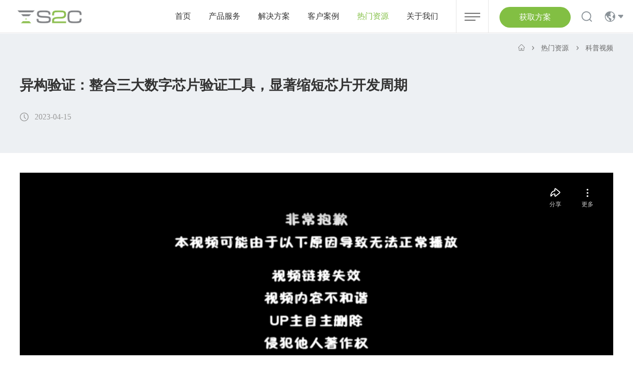

--- FILE ---
content_type: text/html; charset=utf-8
request_url: https://www.s2ceda.com/ch/support-techinsights-364
body_size: 17990
content:
<!DOCTYPE html>


<html lang="zh-Hans">
<head>
    <meta charset="UTF-8">
    <meta http-equiv="X-UA-Compatible" content="IE=edge" />
    <meta name="viewport" content="width=device-width, initial-scale=1.0, maximum-scale=1.0, user-scalable=no" />
    <meta name="format-detection" content="telephone=no, email=no" />
    <meta name="renderer" content="webkit">
    <meta name="description" content="为了缩短芯片的上市周期，在不同设计阶段选择不同的仿真验证工具，提高验证效率，如今已成了各大芯片设计公司的共识，并运用在各大芯片领域。" />
    <meta name="keywords" content="软件仿真，硬件仿真，原型验证，流片，设计芯片" />
    <!--start seo新增 -->
    <meta property="og:locale" content="zh_CN"/>
    <meta property="og:type" content="article"/>
    <meta property="og:title" content="异构验证：整合三大数字芯片验证工具，显著缩短芯片开发周期-关于FPGA原型验证你该知道哪些硬核知识？-思尔芯 | S2C"/>
    <meta property="og:url" content="https://www.s2ceda.com/support-techinsights-364"/>
    <meta property="og:description" content="在先进工艺下，异构计算架构正逐渐成为设计芯片的主流，不同的运算单元有不同的架构设计，对信息流也有不同的处理方式，这些都需要针对其特性使用不同验证的方法学"/>
    <meta property="og:site_name" content="思尔芯 | S2C"/>
    <meta property="og:image" content="https://www.s2ceda.com/Public/Uploads/uploadfile/images/20230420/s2ctupian1.jpg"/>
    <title>异构验证：整合三大数字芯片验证工具，显著缩短芯片开发周期-关于FPGA原型验证你该知道哪些硬核知识？-思尔芯 | S2C</title>
    <link href="/Public/Ch/css/bootstrap.min-v3.3.5.css" type="text/css" rel="stylesheet" />
       <link href="/Apps/Api/Ueditor/themes/iframe.css" type="text/css" rel="stylesheet" />
    <link href="/Public/Ch/css/base-v1.4.css" type="text/css" rel="stylesheet" />
    <link href="/Public/Ch/css/slick.css" type="text/css" rel="stylesheet" />
    <link href="/Public/Ch/css/slick-theme.css" type="text/css" rel="stylesheet" />
    <link href="/Public/Ch/css/jquery.mCustomScrollbar.min.css" rel="stylesheet">
    <link href="/Public/Ch/css/animate.min.css" type="text/css" rel="stylesheet" />
    <link href="/Public/Ch/css/style.css?v=1" type="text/css" rel="stylesheet" />
    <link href="/Public/Ch/css/style1.css?v=1" type="text/css" rel="stylesheet" />

</head>
<body>
    <h1 style="display:none;">异构验证：整合三大数字芯片验证工具，显著缩短芯片开发周期</h1>
   <!-- FreeFind Begin No Index -->
<!-- ph head -->
    <header class="header2 hidden-lg clearfix">
        <!-- logo -->
        <div class="logo fl">
            <a href="/ch/"><img src="/Public/Uploads/uploadfile/images/20230410/s2ceda-20230410.png"></a>
        </div>
        <!-- 菜单 -->
        <div class="ph_mea_cl fr">
            <div class="menuph clearfix" id="menuph">
                <div class="point" id="mbtn">
                    <span class="navbtn"></span>
                </div>
            </div>
        </div>
        
        <div class="wj_hin_right fr">
            <div class="wj_hin_r_en fl"><a href="/jp/">JP</a></div>
        </div>
        <!-- EN -->
        <div class="wj_hin_right fr">
            <div class="wj_hin_r_en fl"><a href="/en/">EN</a></div>
        </div>
    </header>
    <!-- ph slide -->
    <div class="phxia hidden-lg">
        <div class="xialaph">
            <ul class="ul1">
                <li>
	                    <div class="container_s">
	                        <h4>
	                            <a class=" g_phnav1" href="/ch/" target="_self">首页</a>
	                            	                        </h4>
	                        <!-- 二级 -->
	                        	                    </div>
	                </li><li>
	                    <div class="container_s">
	                        <h4>
	                            <a class=" g_phnav1" href="/ch/product" target="_self">产品服务</a>
	                            <img class="img_s" src="/Public/Ch/images/xiap11.png">
	                            <img class="img_d" src="/Public/Ch/images/xiap1.png">	                        </h4>
	                        <!-- 二级 -->
	                        <ul class="ul2">
	                            <div class="container_s">
		                            <li>
		                                    <h5>
		                                        <a class=" g_phnav2" href="/ch/product-architect" target="_self">架构设计</a>
		                                        <img class="img_s" src="/Public/Ch/images/xiap11.png">
		                                        <img class="img_d" src="/Public/Ch/images/xiap1.png">		                                    </h5>
		                                    <!-- 三级 -->
		                                    <ul class="ul3">
		                                        <div class="container_s">
		                                        <li>
		                                                <h5>
		                                                    <a class=" g_phnav3" href="/ch/product-architect-tool" target="_self">架构设计工具</a>
		                                                </h5>
		                                            </li><li>
		                                                <h5>
		                                                    <a class=" g_phnav3" href="/ch/product-architect-lib" target="_self">技术IP模块库</a>
		                                                </h5>
		                                            </li><li>
		                                                <h5>
		                                                    <a class=" g_phnav3" href="/ch/product-architect-ref" target="_self">演示案例</a>
		                                                </h5>
		                                            </li>		                                        </div>
		                                    </ul>		                                </li><li>
		                                    <h5>
		                                        <a class=" g_phnav2" href="https://www.s2ceda.com/ch/product-simulation" target="_self">软件仿真</a>
		                                        <img class="img_s" src="/Public/Ch/images/xiap11.png">
		                                        <img class="img_d" src="/Public/Ch/images/xiap1.png">		                                    </h5>
		                                    <!-- 三级 -->
		                                    <ul class="ul3">
		                                        <div class="container_s">
		                                        <li>
		                                                <h5>
		                                                    <a class=" g_phnav3" href="/ch/product-simulation" target="_self">软件仿真工具</a>
		                                                </h5>
		                                            </li>		                                        </div>
		                                    </ul>		                                </li><li>
		                                    <h5>
		                                        <a class=" g_phnav2" href="/ch/product-emulation" target="_self">硬件仿真</a>
		                                        <img class="img_s" src="/Public/Ch/images/xiap11.png">
		                                        <img class="img_d" src="/Public/Ch/images/xiap1.png">		                                    </h5>
		                                    <!-- 三级 -->
		                                    <ul class="ul3">
		                                        <div class="container_s">
		                                        <li>
		                                                <h5>
		                                                    <a class=" g_phnav3" href="/ch/omniark" target="_self">企业级硬件仿真</a>
		                                                </h5>
		                                            </li><li>
		                                                <h5>
		                                                    <a class=" g_phnav3" href="/ch/omnidrive" target="_self">双模式硬件仿真</a>
		                                                </h5>
		                                            </li>		                                        </div>
		                                    </ul>		                                </li><li>
		                                    <h5>
		                                        <a class=" g_phnav2" href="/ch/product-prototyping" target="_self">原型验证</a>
		                                        <img class="img_s" src="/Public/Ch/images/xiap11.png">
		                                        <img class="img_d" src="/Public/Ch/images/xiap1.png">		                                    </h5>
		                                    <!-- 三级 -->
		                                    <ul class="ul3">
		                                        <div class="container_s">
		                                        <li>
		                                                <h5>
		                                                    <a class=" g_phnav3" href="/ch/product-prototyping-lx" target="_self">逻辑矩阵 LX</a>
		                                                </h5>
		                                            </li><li>
		                                                <h5>
		                                                    <a class=" g_phnav3" href="/ch/product-prototyping-ls" target="_self">逻辑系统 LS</a>
		                                                </h5>
		                                            </li><li>
		                                                <h5>
		                                                    <a class=" g_phnav3" href="/ch/product-prototyping-lm" target="_self">逻辑模块 LM</a>
		                                                </h5>
		                                            </li><li>
		                                                <h5>
		                                                    <a class=" g_phnav3" href="/ch/product-prototyping-pp" target="_self">自动原型编译软件</a>
		                                                </h5>
		                                            </li><li>
		                                                <h5>
		                                                    <a class=" g_phnav3" href="/ch/product-prototyping-mdm" target="_self">深度调试套件</a>
		                                                </h5>
		                                            </li><li>
		                                                <h5>
		                                                    <a class=" g_phnav3" href="/ch/product-prototyping-pb" target="_self">协同仿真软件</a>
		                                                </h5>
		                                            </li><li>
		                                                <h5>
		                                                    <a class=" g_phnav3" href="/ch/product-prototyping-prip" target="_self">外置应用库</a>
		                                                </h5>
		                                            </li>		                                        </div>
		                                    </ul>		                                </li><li>
		                                    <h5>
		                                        <a class=" g_phnav2" href="/ch/product-formal" target="_self">形式验证</a>
		                                        <img class="img_s" src="/Public/Ch/images/xiap11.png">
		                                        <img class="img_d" src="/Public/Ch/images/xiap1.png">		                                    </h5>
		                                    <!-- 三级 -->
		                                    <ul class="ul3">
		                                        <div class="container_s">
		                                        <li>
		                                                <h5>
		                                                    <a class=" g_phnav3" href="/ch/product-formal-essefect" target="_self">形式化等价性验证 EsseFECT</a>
		                                                </h5>
		                                            </li><li>
		                                                <h5>
		                                                    <a class=" g_phnav3" href="/ch/product-formal-essefcec" target="_self">组合逻辑等价性验证 EsseFCEC</a>
		                                                </h5>
		                                            </li><li>
		                                                <h5>
		                                                    <a class=" g_phnav3" href="/ch/product-formal-essefpv" target="_self">模型检查 <br/>EsseFPV</a>
		                                                </h5>
		                                            </li><li>
		                                                <h5>
		                                                    <a class=" g_phnav3" href="/ch/product-formal-essecc" target="_self">连接性检查<br/>EsseCC</a>
		                                                </h5>
		                                            </li><li>
		                                                <h5>
		                                                    <a class=" g_phnav3" href="/ch/product-formal-esseunr" target="_self">覆盖不可达性检查 EsseUNR</a>
		                                                </h5>
		                                            </li>		                                        </div>
		                                    </ul>		                                </li><li>
		                                    <h5>
		                                        <a class=" g_phnav2" href="/ch/product-digitaldebugging" target="_self">数字调试</a>
		                                        <img class="img_s" src="/Public/Ch/images/xiap11.png">
		                                        <img class="img_d" src="/Public/Ch/images/xiap1.png">		                                    </h5>
		                                    <!-- 三级 -->
		                                    <ul class="ul3">
		                                        <div class="container_s">
		                                        <li>
		                                                <h5>
		                                                    <a class=" g_phnav3" href="/ch/product-digitaldebugging" target="_self">数字电路调试软件</a>
		                                                </h5>
		                                            </li>		                                        </div>
		                                    </ul>		                                </li><li>
		                                    <h5>
		                                        <a class=" g_phnav2" href="/ch/product-vclouds" target="_self">EDA云</a>
		                                        <img class="img_s" src="/Public/Ch/images/xiap11.png">
		                                        <img class="img_d" src="/Public/Ch/images/xiap1.png">		                                    </h5>
		                                    <!-- 三级 -->
		                                    <ul class="ul3">
		                                        <div class="container_s">
		                                        <li>
		                                                <h5>
		                                                    <a class=" g_phnav3" href="/ch/product-vclouds" target="_self">EDA云服务</a>
		                                                </h5>
		                                            </li><li>
		                                                <h5>
		                                                    <a class=" g_phnav3" href="/ch/product-neuro" target="_self">EDA云软件</a>
		                                                </h5>
		                                            </li>		                                        </div>
		                                    </ul>		                                </li><li>
		                                    <h5>
		                                        <a class=" g_phnav2" href="/ch/access-program" target="_self">【选型指南】</a>
		                                        <img class="img_s" src="/Public/Ch/images/xiap11.png">
		                                        <img class="img_d" src="/Public/Ch/images/xiap1.png">		                                    </h5>
		                                    <!-- 三级 -->
		                                    <ul class="ul3">
		                                        <div class="container_s">
		                                        <li>
		                                                <h5>
		                                                    <a class=" g_phnav3" href="/ch/access-program" target="_self">产品选型指南</a>
		                                                </h5>
		                                            </li>		                                        </div>
		                                    </ul>		                                </li>	                            </div>
	                        </ul>	                    </div>
	                </li><li>
	                    <div class="container_s">
	                        <h4>
	                            <a class=" g_phnav1" href="/ch/solution-hetro" target="_self">解决方案</a>
	                            <img class="img_s" src="/Public/Ch/images/xiap11.png">
	                            <img class="img_d" src="/Public/Ch/images/xiap1.png">	                        </h4>
	                        <!-- 二级 -->
	                        <ul class="ul2">
	                            <div class="container_s">
		                            <li>
		                                    <h5>
		                                        <a class=" g_phnav2" href="/ch/solution-hetro" target="_self">精准芯策略</a>
		                                        <img class="img_s" src="/Public/Ch/images/xiap11.png">
		                                        <img class="img_d" src="/Public/Ch/images/xiap1.png">		                                    </h5>
		                                    <!-- 三级 -->
		                                    <ul class="ul3">
		                                        <div class="container_s">
		                                        <li>
		                                                <h5>
		                                                    <a class=" g_phnav3" href="/ch/solution-hetro" target="_self">异构验证方法</a>
		                                                </h5>
		                                            </li><li>
		                                                <h5>
		                                                    <a class=" g_phnav3" href="/solution-hetro?tp=46" target="_self">左移周期，并行驱动</a>
		                                                </h5>
		                                            </li>		                                        </div>
		                                    </ul>		                                </li><li>
		                                    <h5>
		                                        <a class=" g_phnav2" href="/ch/ceshi-news" target="_self">验证工具</a>
		                                        <img class="img_s" src="/Public/Ch/images/xiap11.png">
		                                        <img class="img_d" src="/Public/Ch/images/xiap1.png">		                                    </h5>
		                                    <!-- 三级 -->
		                                    <ul class="ul3">
		                                        <div class="container_s">
		                                        <li>
		                                                <h5>
		                                                    <a class=" g_phnav3" href="/ceshi-news?tp=493" target="_self">验证工具对比</a>
		                                                </h5>
		                                            </li><li>
		                                                <h5>
		                                                    <a class=" g_phnav3" href="/ceshi-news?tp=494" target="_self">完整验证方法</a>
		                                                </h5>
		                                            </li>		                                        </div>
		                                    </ul>		                                </li><li>
		                                    <h5>
		                                        <a class=" g_phnav2" href="/ch/solution-application" target="_self">热门应用</a>
		                                        <img class="img_s" src="/Public/Ch/images/xiap11.png">
		                                        <img class="img_d" src="/Public/Ch/images/xiap1.png">		                                    </h5>
		                                    <!-- 三级 -->
		                                    <ul class="ul3">
		                                        <div class="container_s">
		                                        <li>
		                                                <h5>
		                                                    <a class=" g_phnav3" href="/ch/arm-automotive" target="_self">Arm Automotive</a>
		                                                </h5>
		                                            </li><li>
		                                                <h5>
		                                                    <a class=" g_phnav3" href="/ch/arm-smart-iot" target="_self">Arm Smart IoT</a>
		                                                </h5>
		                                            </li><li>
		                                                <h5>
		                                                    <a class=" g_phnav3" href="/ch/solution-application-risc-v" target="_self">RISC-V</a>
		                                                </h5>
		                                            </li><li>
		                                                <h5>
		                                                    <a class=" g_phnav3" href="/ch/solution-application-iot" target="_self">物联网 IoT</a>
		                                                </h5>
		                                            </li><li>
		                                                <h5>
		                                                    <a class=" g_phnav3" href="/ch/solution-application-computing" target="_self">高性能计算</a>
		                                                </h5>
		                                            </li><li>
		                                                <h5>
		                                                    <a class=" g_phnav3" href="/ch/solution-application-multimedia" target="_self">图像处理</a>
		                                                </h5>
		                                            </li><li>
		                                                <h5>
		                                                    <a class=" g_phnav3" href="/ch/solution-application-comm" target="_self">网络通信</a>
		                                                </h5>
		                                            </li><li>
		                                                <h5>
		                                                    <a class=" g_phnav3" href="/ch/solution-application-auto" target="_self">汽车应用</a>
		                                                </h5>
		                                            </li>		                                        </div>
		                                    </ul>		                                </li><li>
		                                    <h5>
		                                        <a class=" g_phnav2" href="/ch/solution-stage" target="_self">设计阶段</a>
		                                        <img class="img_s" src="/Public/Ch/images/xiap11.png">
		                                        <img class="img_d" src="/Public/Ch/images/xiap1.png">		                                    </h5>
		                                    <!-- 三级 -->
		                                    <ul class="ul3">
		                                        <div class="container_s">
		                                        <li>
		                                                <h5>
		                                                    <a class=" g_phnav3" href="/ch/solution-stage-explore" target="_self">设计探究</a>
		                                                </h5>
		                                            </li><li>
		                                                <h5>
		                                                    <a class=" g_phnav3" href="/ch/solution-stage-ipdev" target="_self">IP 开发</a>
		                                                </h5>
		                                            </li><li>
		                                                <h5>
		                                                    <a class=" g_phnav3" href="/ch/solution-stage-hwverify" target="_self">硬件验证</a>
		                                                </h5>
		                                            </li><li>
		                                                <h5>
		                                                    <a class=" g_phnav3" href="/ch/solution-stage-sysvalidate" target="_self">系统检验</a>
		                                                </h5>
		                                            </li><li>
		                                                <h5>
		                                                    <a class=" g_phnav3" href="/ch/solution-stage-swdev" target="_self">软件开发</a>
		                                                </h5>
		                                            </li><li>
		                                                <h5>
		                                                    <a class=" g_phnav3" href="/ch/solution-stage-compatibility" target="_self">兼容性测试</a>
		                                                </h5>
		                                            </li>		                                        </div>
		                                    </ul>		                                </li>	                            </div>
	                        </ul>	                    </div>
	                </li><li>
	                    <div class="container_s">
	                        <h4>
	                            <a class=" g_phnav1" href="/ch/custcase" target="_self">客户案例</a>
	                            	                        </h4>
	                        <!-- 二级 -->
	                        	                    </div>
	                </li><li>
	                    <div class="container_s">
	                        <h4>
	                            <a class="yxnav_active1 g_phnav1" href="/ch/support-wp" target="_self">热门资源</a>
	                            <img class="img_s" src="/Public/Ch/images/xiap11.png">
	                            <img class="img_d" src="/Public/Ch/images/xiap1.png">	                        </h4>
	                        <!-- 二级 -->
	                        <ul class="ul2">
	                            <div class="container_s">
		                            <li>
		                                    <h5>
		                                        <a class=" g_phnav2" href="/ch/support-wp" target="_self">技术文档</a>
		                                        		                                    </h5>
		                                    <!-- 三级 -->
		                                    		                                </li><li>
		                                    <h5>
		                                        <a class="yxnav_active2 g_phnav2" href="/ch/support-techinsights" target="_self">科普视频</a>
		                                        		                                    </h5>
		                                    <!-- 三级 -->
		                                    		                                </li><li>
		                                    <h5>
		                                        <a class=" g_phnav2" href="/ch/support-video" target="_self">其他视频</a>
		                                        		                                    </h5>
		                                    <!-- 三级 -->
		                                    		                                </li><li>
		                                    <h5>
		                                        <a class=" g_phnav2" href="/ch/support-faq" target="_self">FAQ</a>
		                                        		                                    </h5>
		                                    <!-- 三级 -->
		                                    		                                </li><li>
		                                    <h5>
		                                        <a class=" g_phnav2" href="/ch/support-webinar" target="_self">线上研讨会</a>
		                                        		                                    </h5>
		                                    <!-- 三级 -->
		                                    		                                </li>	                            </div>
	                        </ul>	                    </div>
	                </li><li>
	                    <div class="container_s">
	                        <h4>
	                            <a class=" g_phnav1" href="/ch/company" target="_self">关于我们</a>
	                            <img class="img_s" src="/Public/Ch/images/xiap11.png">
	                            <img class="img_d" src="/Public/Ch/images/xiap1.png">	                        </h4>
	                        <!-- 二级 -->
	                        <ul class="ul2">
	                            <div class="container_s">
		                            <li>
		                                    <h5>
		                                        <a class=" g_phnav2" href="/ch/company" target="_self">公司概况</a>
		                                        <img class="img_s" src="/Public/Ch/images/xiap11.png">
		                                        <img class="img_d" src="/Public/Ch/images/xiap1.png">		                                    </h5>
		                                    <!-- 三级 -->
		                                    <ul class="ul3">
		                                        <div class="container_s">
		                                        <li>
		                                                <h5>
		                                                    <a class=" g_phnav3" href="/ch/company" target="_self">公司简介</a>
		                                                </h5>
		                                            </li><li>
		                                                <h5>
		                                                    <a class=" g_phnav3" href="/ch/company?tp=1" target="_self">发展历程</a>
		                                                </h5>
		                                            </li><li>
		                                                <h5>
		                                                    <a class=" g_phnav3" href="/ch/company?tp=2" target="_self">公司荣誉</a>
		                                                </h5>
		                                            </li>		                                        </div>
		                                    </ul>		                                </li><li>
		                                    <h5>
		                                        <a class=" g_phnav2" href="/ch/info-pr" target="_self">最新资讯</a>
		                                        <img class="img_s" src="/Public/Ch/images/xiap11.png">
		                                        <img class="img_d" src="/Public/Ch/images/xiap1.png">		                                    </h5>
		                                    <!-- 三级 -->
		                                    <ul class="ul3">
		                                        <div class="container_s">
		                                        <li>
		                                                <h5>
		                                                    <a class=" g_phnav3" href="/ch/info-pr" target="_self">公司新闻</a>
		                                                </h5>
		                                            </li><li>
		                                                <h5>
		                                                    <a class=" g_phnav3" href="/ch/info-media" target="_self">媒体报道</a>
		                                                </h5>
		                                            </li><li>
		                                                <h5>
		                                                    <a class=" g_phnav3" href="/ch/info-event" target="_self">活动信息</a>
		                                                </h5>
		                                            </li>		                                        </div>
		                                    </ul>		                                </li><li>
		                                    <h5>
		                                        <a class=" g_phnav2" href="/ch/career" target="_self">加入我们</a>
		                                        		                                    </h5>
		                                    <!-- 三级 -->
		                                    		                                </li><li>
		                                    <h5>
		                                        <a class=" g_phnav2" href="/ch/contact" target="_self">联系我们</a>
		                                        		                                    </h5>
		                                    <!-- 三级 -->
		                                    		                                </li>	                            </div>
	                        </ul>	                    </div>
	                </li>            </ul>
            <!-- 搜索 -->
            <div class="ph_search">
                <div class="ph_search_ph">
	<!-- FreeFind Search starts -->
                  <form action="https://search.freefind.com/find.html" method="get" target="_self" style="display:unset;">
                	<input type="hidden" name="lang" value="zh">
            		<input type=hidden name=nsb>
            		<input type=hidden name=naq value=1>
            		<input type="hidden" name="si" value="37315804">
            		<input type="hidden" name="pid" value="r">
            		<input type="hidden" name="n" value="0">
            		<input type="hidden" name="_charset_" value="">
            		<input type="hidden" name="bcd" value="&#247;">
                   	<input type="text" maxlength="85" placeholder="Please Enter Search Term" name="query">
	            <div class="ph_searchfe">
                	<input type="image" src="/Public/Ch/images/search1.png" alt="Submit">
                </div>
                </form>
	<!-- FreeFind Search ends -->
                </div>
            </div>
            <!-- 电话 -->
            <div class="ph_dh_number">
                <div class="ph_dh_n clearfix">
                    <p class="ph_dh_n_p1">联系电话:</p>
                    <p class="ph_dh_n_p2">
                        <a href="tel:400-8888-427">400-8888-427</a>
                    </p>
                </div>
            </div>
        </div>
    </div>
    <!-- pc head -->
    <header class="g_syhead">
        <div class="t_heada clearfix">
            <div class="logo fl">
                <a href="/ch/">
                    <img src="/Public/Uploads/uploadfile/images/20230410/s2ceda-20230410.png" alt="S2C 思尔芯">
                </a>
            </div>
            <div class="t_navzh clearfix fr">
                <div class="t_nav fl clearfix fl">
                	                	                    	<div class="t_navf1 fl ">
	                    	
								<p class="t_navflp">
									<a  href="/ch/" target="_self">首页</a>
								</p>
							
														</div><div class="t_navf1  fl">
	                    <a href="/ch/product" target="_self">
	                        <p class="t_navflp">
	                            产品服务	                        </p>
	                    </a>
	                        <div class="t_navxiala clearfix">
	                            <div class="t_chanpinul fl">
	                            <div class="chanli   " data-nav="0">
	                                    <a href="/ch/product-architect" target="_self">架构设计</a>
	                                </div><div class="chanli   " data-nav="1">
	                                    <a href="https://www.s2ceda.com/ch/product-simulation" target="_self">软件仿真</a>
	                                </div><div class="chanli   " data-nav="2">
	                                    <a href="/ch/product-emulation" target="_self">硬件仿真</a>
	                                </div><div class="chanli   " data-nav="3">
	                                    <a href="/ch/product-prototyping" target="_self">原型验证</a>
	                                </div><div class="chanli   " data-nav="4">
	                                    <a href="/ch/product-formal" target="_self">形式验证</a>
	                                </div><div class="chanli   " data-nav="5">
	                                    <a href="/ch/product-digitaldebugging" target="_self">数字调试</a>
	                                </div><div class="chanli   " data-nav="6">
	                                    <a href="/ch/product-vclouds" target="_self">EDA云</a>
	                                </div><div class="chanli   " data-nav="7">
	                                    <a href="/ch/access-program" target="_blank">【选型指南】</a>
	                                </div>	                            </div>
	                            <div class="t_navsan fl">
	                            <div class="t_nav3zi active " data-nav="0">
	                                    <div class="t_navh6">Genesis Architect芯神匠 架构设计软件</div>
	                                    <div class="t_navsanul">
	                                        <div class="t_navsanzhong clearfix">
	                                            <div class="t_nav3box fl">
	                                                <div class="t_navsanli  ">
	                                                    <a href="/ch/product-architect-tool">
	                                                        <div class="t_navli3 clearfix">
	                                                            <div class="t_navli3ic fl">
	                                                                <img src="/Public/Uploads/uploadfile/images/20210421/tou_8.png" alt="">
	                                                            </div>
	                                                            <div class="t_navli3tit fl">
	                                                                架构设计工具	                                                            </div>
	                                                        </div>
	                                                    </a>
	                                                    <div class="t_nav4">
	                                                        <ul class="t_nav4la">
	                                                        <li class=" "><a href="/ch/product-architect-tool-domain">架构类型</a></li><li class=" "><a href="/ch/product-architect-tool-abstract">抽象层次</a></li><li class=" "><a href="/ch/product-architect-tool-tech">仿真技术</a></li>	                                                            
	                                                        </ul>
	                                                    </div>	                                                </div><div class="t_navsanli  ">
	                                                    <a href="/ch/product-architect-lib">
	                                                        <div class="t_navli3 clearfix">
	                                                            <div class="t_navli3ic fl">
	                                                                <img src="/Public/Uploads/uploadfile/images/20210526/moxingku2.png" alt="">
	                                                            </div>
	                                                            <div class="t_navli3tit fl">
	                                                                技术IP模块库	                                                            </div>
	                                                        </div>
	                                                    </a>
	                                                    	                                                </div><div class="t_navsanli  ">
	                                                    <a href="/ch/product-architect-ref">
	                                                        <div class="t_navli3 clearfix">
	                                                            <div class="t_navli3ic fl">
	                                                                <img src="/Public/Uploads/uploadfile/images/20210526/cankaowenjian-761.png" alt="">
	                                                            </div>
	                                                            <div class="t_navli3tit fl">
	                                                                演示案例	                                                            </div>
	                                                        </div>
	                                                    </a>
	                                                    	                                                </div>	                                            </div>
	                                           
	                                        </div>
	                                    </div>
	                                </div><div class="t_nav3zi  " data-nav="1">
	                                    <div class="t_navh6">PegaSim芯神驰 软件仿真工具</div>
	                                    <div class="t_navsanul">
	                                        <div class="t_navsanzhong clearfix">
	                                            <div class="t_nav3box fl">
	                                                <div class="t_navsanli  ">
	                                                    <a href="/ch/product-simulation">
	                                                        <div class="t_navli3 clearfix">
	                                                            <div class="t_navli3ic fl">
	                                                                <img src="/Public/Uploads/uploadfile/images/20210421/tou_4.png" alt="">
	                                                            </div>
	                                                            <div class="t_navli3tit fl">
	                                                                软件仿真工具	                                                            </div>
	                                                        </div>
	                                                    </a>
	                                                    	                                                </div>	                                            </div>
	                                           
	                                        </div>
	                                    </div>
	                                </div><div class="t_nav3zi  " data-nav="2">
	                                    <div class="t_navh6">芯神鼎 硬件仿真解决方案</div>
	                                    <div class="t_navsanul">
	                                        <div class="t_navsanzhong clearfix">
	                                            <div class="t_nav3box fl">
	                                                <div class="t_navsanli  ">
	                                                    <a href="/ch/omniark">
	                                                        <div class="t_navli3 clearfix">
	                                                            <div class="t_navli3ic fl">
	                                                                <img src="/Public/Uploads/uploadfile/images/20221228/emu-web-icon.png" alt="">
	                                                            </div>
	                                                            <div class="t_navli3tit fl">
	                                                                企业级硬件仿真	                                                            </div>
	                                                        </div>
	                                                    </a>
	                                                    	                                                </div><div class="t_navsanli  ">
	                                                    <a href="/ch/omnidrive">
	                                                        <div class="t_navli3 clearfix">
	                                                            <div class="t_navli3ic fl">
	                                                                <img src="/Public/Uploads/uploadfile/images/20251112/icon.png" alt="">
	                                                            </div>
	                                                            <div class="t_navli3tit fl">
	                                                                双模式硬件仿真	                                                            </div>
	                                                        </div>
	                                                    </a>
	                                                    	                                                </div>	                                            </div>
	                                           
	                                        </div>
	                                    </div>
	                                </div><div class="t_nav3zi  " data-nav="3">
	                                    <div class="t_navh6">Prodigy芯神瞳 原型验证解决方案</div>
	                                    <div class="t_navsanul">
	                                        <div class="t_navsanzhong clearfix">
	                                            <div class="t_nav3box fl">
	                                                <div class="t_navsanli  ">
	                                                    <a href="/ch/product-prototyping-lx">
	                                                        <div class="t_navli3 clearfix">
	                                                            <div class="t_navli3ic fl">
	                                                                <img src="/Public/Uploads/uploadfile/images/20210421/tou_2.png" alt="">
	                                                            </div>
	                                                            <div class="t_navli3tit fl">
	                                                                逻辑矩阵 LX	                                                            </div>
	                                                        </div>
	                                                    </a>
	                                                    	                                                </div><div class="t_navsanli  ">
	                                                    <a href="/ch/product-prototyping-ls">
	                                                        <div class="t_navli3 clearfix">
	                                                            <div class="t_navli3ic fl">
	                                                                <img src="/Public/Uploads/uploadfile/images/20210421/tou_1.png" alt="">
	                                                            </div>
	                                                            <div class="t_navli3tit fl">
	                                                                逻辑系统 LS	                                                            </div>
	                                                        </div>
	                                                    </a>
	                                                    	                                                </div><div class="t_navsanli  ">
	                                                    <a href="/ch/product-prototyping-lm">
	                                                        <div class="t_navli3 clearfix">
	                                                            <div class="t_navli3ic fl">
	                                                                <img src="/Public/Uploads/uploadfile/images/20210421/tou_3.png" alt="">
	                                                            </div>
	                                                            <div class="t_navli3tit fl">
	                                                                逻辑模块 LM	                                                            </div>
	                                                        </div>
	                                                    </a>
	                                                    	                                                </div><div class="t_navsanli  ">
	                                                    <a href="/ch/product-prototyping-pp">
	                                                        <div class="t_navli3 clearfix">
	                                                            <div class="t_navli3ic fl">
	                                                                <img src="/Public/Uploads/uploadfile/images/20210421/tou_4.png" alt="">
	                                                            </div>
	                                                            <div class="t_navli3tit fl">
	                                                                自动原型编译软件	                                                            </div>
	                                                        </div>
	                                                    </a>
	                                                    	                                                </div><div class="t_navsanli  ">
	                                                    <a href="/ch/product-prototyping-mdm">
	                                                        <div class="t_navli3 clearfix">
	                                                            <div class="t_navli3ic fl">
	                                                                <img src="/Public/Uploads/uploadfile/images/20210421/tou_6.png" alt="">
	                                                            </div>
	                                                            <div class="t_navli3tit fl">
	                                                                深度调试套件	                                                            </div>
	                                                        </div>
	                                                    </a>
	                                                    	                                                </div><div class="t_navsanli  ">
	                                                    <a href="/ch/product-prototyping-pb">
	                                                        <div class="t_navli3 clearfix">
	                                                            <div class="t_navli3ic fl">
	                                                                <img src="/Public/Uploads/uploadfile/images/20210421/tou_7.png" alt="">
	                                                            </div>
	                                                            <div class="t_navli3tit fl">
	                                                                协同仿真软件	                                                            </div>
	                                                        </div>
	                                                    </a>
	                                                    	                                                </div><div class="t_navsanli  ">
	                                                    <a href="/ch/product-prototyping-prip">
	                                                        <div class="t_navli3 clearfix">
	                                                            <div class="t_navli3ic fl">
	                                                                <img src="/Public/Uploads/uploadfile/images/20210421/tou_8.png" alt="">
	                                                            </div>
	                                                            <div class="t_navli3tit fl">
	                                                                外置应用库	                                                            </div>
	                                                        </div>
	                                                    </a>
	                                                    	                                                </div>	                                            </div>
	                                           
	                                        </div>
	                                    </div>
	                                </div><div class="t_nav3zi  " data-nav="4">
	                                    <div class="t_navh6">EsseFormal芯天成 形式验证平台</div>
	                                    <div class="t_navsanul">
	                                        <div class="t_navsanzhong clearfix">
	                                            <div class="t_nav3box fl">
	                                                <div class="t_navsanli  ">
	                                                    <a href="/ch/product-formal-essefect">
	                                                        <div class="t_navli3 clearfix">
	                                                            <div class="t_navli3ic fl">
	                                                                <img src="/Public/Uploads/uploadfile/images/20240614/Fectlogo.png" alt="">
	                                                            </div>
	                                                            <div class="t_navli3tit fl">
	                                                                形式化等价性验证 EsseFECT	                                                            </div>
	                                                        </div>
	                                                    </a>
	                                                    	                                                </div><div class="t_navsanli  ">
	                                                    <a href="/ch/product-formal-essefcec">
	                                                        <div class="t_navli3 clearfix">
	                                                            <div class="t_navli3ic fl">
	                                                                <img src="/Public/Uploads/uploadfile/images/20240614/Fecelogo.png" alt="">
	                                                            </div>
	                                                            <div class="t_navli3tit fl">
	                                                                组合逻辑等价性验证 EsseFCEC	                                                            </div>
	                                                        </div>
	                                                    </a>
	                                                    	                                                </div><div class="t_navsanli  ">
	                                                    <a href="/ch/product-formal-essefpv">
	                                                        <div class="t_navli3 clearfix">
	                                                            <div class="t_navli3ic fl">
	                                                                <img src="/Public/Uploads/uploadfile/images/20240614/Fpvlogo.png" alt="">
	                                                            </div>
	                                                            <div class="t_navli3tit fl">
	                                                                模型检查 <br/>EsseFPV	                                                            </div>
	                                                        </div>
	                                                    </a>
	                                                    	                                                </div><div class="t_navsanli  ">
	                                                    <a href="/ch/product-formal-essecc">
	                                                        <div class="t_navli3 clearfix">
	                                                            <div class="t_navli3ic fl">
	                                                                <img src="/Public/Uploads/uploadfile/images/20240614/cclogo.png" alt="">
	                                                            </div>
	                                                            <div class="t_navli3tit fl">
	                                                                连接性检查<br/>EsseCC	                                                            </div>
	                                                        </div>
	                                                    </a>
	                                                    	                                                </div><div class="t_navsanli  ">
	                                                    <a href="/ch/product-formal-esseunr">
	                                                        <div class="t_navli3 clearfix">
	                                                            <div class="t_navli3ic fl">
	                                                                <img src="/Public/Uploads/uploadfile/images/20240614/Unrlogo.png" alt="">
	                                                            </div>
	                                                            <div class="t_navli3tit fl">
	                                                                覆盖不可达性检查 EsseUNR	                                                            </div>
	                                                        </div>
	                                                    </a>
	                                                    	                                                </div>	                                            </div>
	                                           
	                                        </div>
	                                    </div>
	                                </div><div class="t_nav3zi  " data-nav="5">
	                                    <div class="t_navh6">Claryti芯神觉 数字电路调试软件</div>
	                                    <div class="t_navsanul">
	                                        <div class="t_navsanzhong clearfix">
	                                            <div class="t_nav3box fl">
	                                                <div class="t_navsanli  ">
	                                                    <a href="/ch/product-digitaldebugging">
	                                                        <div class="t_navli3 clearfix">
	                                                            <div class="t_navli3ic fl">
	                                                                <img src="/Public/Uploads/uploadfile/images/20231109/yemianicon-165.png" alt="">
	                                                            </div>
	                                                            <div class="t_navli3tit fl">
	                                                                数字电路调试软件	                                                            </div>
	                                                        </div>
	                                                    </a>
	                                                    	                                                </div>	                                            </div>
	                                           
	                                        </div>
	                                    </div>
	                                </div><div class="t_nav3zi  " data-nav="6">
	                                    <div class="t_navh6">EDA云</div>
	                                    <div class="t_navsanul">
	                                        <div class="t_navsanzhong clearfix">
	                                            <div class="t_nav3box fl">
	                                                <div class="t_navsanli  ">
	                                                    <a href="/ch/product-vclouds">
	                                                        <div class="t_navli3 clearfix">
	                                                            <div class="t_navli3ic fl">
	                                                                <img src="/Public/Uploads/uploadfile/images/20210708/yun(1)-889.png" alt="">
	                                                            </div>
	                                                            <div class="t_navli3tit fl">
	                                                                EDA云服务	                                                            </div>
	                                                        </div>
	                                                    </a>
	                                                    	                                                </div><div class="t_navsanli  ">
	                                                    <a href="/ch/product-neuro">
	                                                        <div class="t_navli3 clearfix">
	                                                            <div class="t_navli3ic fl">
	                                                                <img src="/Public/Uploads/uploadfile/images/20210621/yun-262.png" alt="">
	                                                            </div>
	                                                            <div class="t_navli3tit fl">
	                                                                EDA云软件	                                                            </div>
	                                                        </div>
	                                                    </a>
	                                                    	                                                </div>	                                            </div>
	                                           
	                                        </div>
	                                    </div>
	                                </div><div class="t_nav3zi  " data-nav="7">
	                                    <div class="t_navh6">选型指南</div>
	                                    <div class="t_navsanul">
	                                        <div class="t_navsanzhong clearfix">
	                                            <div class="t_nav3box fl">
	                                                <div class="t_navsanli  ">
	                                                    <a href="/ch/access-program">
	                                                        <div class="t_navli3 clearfix">
	                                                            <div class="t_navli3ic fl">
	                                                                <img src="/Public/Uploads/uploadfile/images/20240529/xuanxingzhinan-235.png" alt="">
	                                                            </div>
	                                                            <div class="t_navli3tit fl">
	                                                                产品选型指南	                                                            </div>
	                                                        </div>
	                                                    </a>
	                                                    	                                                </div>	                                            </div>
	                                           
	                                        </div>
	                                    </div>
	                                </div>	                            </div>
	                        </div>
	                    </div>
	                	                <div class="t_navf1  fl">
	                	<a href="/ch/solution-hetro" target="_self">
	                        <p class="t_navflp">
	                            解决方案	                        </p>
	                       </a>
	                        <div class="t_navxialan clearfix">
	                            <div class="t_xialaer clearfix">
		                            <div class="t_xiaul fl">
		                                    <div class="t_xiashou">
		                                        <a href="/ch/solution-hetro">
		                                            <div class="t_navli3 clearfix">
		                                                <div class="t_navlieric fl">
		                                                    <img src="/Public/Uploads/uploadfile/images/20210421/a_ic1_h.png" alt="">
		                                                </div>
		                                                <div class="t_navli3tit fl">
		                                                    精准芯策略		                                                </div>
		                                            </div>
		                                        </a>
		                                    </div>
		                                    <ul class="t_navzxiao">
		                                    <li class=" "><a href="/ch/solution-hetro">异构验证方法</a></li><li class=" "><a href="/solution-hetro?tp=46">左移周期，并行驱动</a></li>		                                    </ul>		                                </div><div class="t_xiaul fl">
		                                    <div class="t_xiashou">
		                                        <a href="/ch/ceshi-news">
		                                            <div class="t_navli3 clearfix">
		                                                <div class="t_navlieric fl">
		                                                    <img src="/Public/Uploads/uploadfile/images/20240411/toolcomparisionicon.png" alt="">
		                                                </div>
		                                                <div class="t_navli3tit fl">
		                                                    验证工具		                                                </div>
		                                            </div>
		                                        </a>
		                                    </div>
		                                    <ul class="t_navzxiao">
		                                    <li class=" "><a href="/ceshi-news?tp=493">验证工具对比</a></li><li class=" "><a href="/ceshi-news?tp=494">完整验证方法</a></li>		                                    </ul>		                                </div><div class="t_xiaul fl">
		                                    <div class="t_xiashou">
		                                        <a href="/ch/solution-application">
		                                            <div class="t_navli3 clearfix">
		                                                <div class="t_navlieric fl">
		                                                    <img src="/Public/Uploads/uploadfile/images/20210421/a_ic3_h.png" alt="">
		                                                </div>
		                                                <div class="t_navli3tit fl">
		                                                    热门应用		                                                </div>
		                                            </div>
		                                        </a>
		                                    </div>
		                                    <ul class="t_navzxiao">
		                                    <li class=" "><a href="/ch/arm-automotive">Arm Automotive</a></li><li class=" "><a href="/ch/arm-smart-iot">Arm Smart IoT</a></li><li class=" "><a href="/ch/solution-application-risc-v">RISC-V</a></li><li class=" "><a href="/ch/solution-application-iot">物联网 IoT</a></li><li class=" "><a href="/ch/solution-application-computing">高性能计算</a></li><li class=" "><a href="/ch/solution-application-multimedia">图像处理</a></li><li class=" "><a href="/ch/solution-application-comm">网络通信</a></li><li class=" "><a href="/ch/solution-application-auto">汽车应用</a></li>		                                    </ul>		                                </div><div class="t_xiaul fl">
		                                    <div class="t_xiashou">
		                                        <a href="/ch/solution-stage">
		                                            <div class="t_navli3 clearfix">
		                                                <div class="t_navlieric fl">
		                                                    <img src="/Public/Uploads/uploadfile/images/20210421/a_ic2_h.png" alt="">
		                                                </div>
		                                                <div class="t_navli3tit fl">
		                                                    设计阶段		                                                </div>
		                                            </div>
		                                        </a>
		                                    </div>
		                                    <ul class="t_navzxiao">
		                                    <li class=" "><a href="/ch/solution-stage-explore">设计探究</a></li><li class=" "><a href="/ch/solution-stage-ipdev">IP 开发</a></li><li class=" "><a href="/ch/solution-stage-hwverify">硬件验证</a></li><li class=" "><a href="/ch/solution-stage-sysvalidate">系统检验</a></li><li class=" "><a href="/ch/solution-stage-swdev">软件开发</a></li><li class=" "><a href="/ch/solution-stage-compatibility">兼容性测试</a></li>		                                    </ul>		                                </div>	                            </div>
	                        </div>	                    </div>
	                    	                	                    	<div class="t_navf1 fl ">
	                    	
								<p class="t_navflp">
									<a  href="/ch/custcase" target="_self">客户案例</a>
								</p>
							
														</div>	                	                    	<div class="t_navf1 fl yxnav_active1">
	                    	
								<p class="t_navflp">
									<a  href="/ch/support-wp" target="_self">热门资源</a>
								</p>
							
							<div class="t_chanpinul t_xinsannav">
								<div class="chanli   ">
										<a href="/ch/support-wp" target="_self">技术文档</a>
									</div><div class="chanli  on yxnav_active2 ">
										<a href="/ch/support-techinsights" target="_self">科普视频</a>
									</div><div class="chanli   ">
										<a href="/ch/support-video" target="_self">其他视频</a>
									</div><div class="chanli   ">
										<a href="/ch/support-faq" target="_blank">FAQ</a>
									</div><div class="chanli   ">
										<a href="/ch/support-webinar" target="_self">线上研讨会</a>
									</div>								</div>							</div>	                	                    	<div class="t_navf1 fl ">
	                    	
								<p class="t_navflp">
									<a  href="/ch/company" target="_self">关于我们</a>
								</p>
							
							<div class="t_chanpinul t_xinsannav">
								<div class="chanli   ">
										<a href="/ch/company" target="_self">公司概况</a>
									</div><div class="chanli   ">
										<a href="/ch/info-pr" target="_self">最新资讯</a>
									</div><div class="chanli   ">
										<a href="/ch/career" target="_self">加入我们</a>
									</div><div class="chanli   ">
										<a href="/ch/contact" target="_self">联系我们</a>
									</div>								</div>							</div>					
                </div>
                <div class="t_lie fl">
                    <div class="t_liebiao">
                        <img src="/Public/Ch/images/a_lie.png" alt="">
                    </div>
                </div>
                <div class="t_zixun1 fl">
                    <div class="t_navbth">
                        获取方案
                    </div>
                </div>
                <!-- 搜索 -->
                <div class="t_navsou fl">
                    <div class="t_sear">
                        <div class="t_sou">
                            <img class="t_yuanz" src="/Public/Ch/images/sou1.png" alt="">
                            <img class="t_guan" src="/Public/Ch/images/tan_close.png" alt="">
                        </div>
                    </div>
                    <div class="t_navsousuo">
                        <div class="t_navsous clearfix">
	<!-- FreeFind Search starts-->
                          <form action="https://search.freefind.com/find.html" method="get" target="_self">
                	        <input type="hidden" name="lang" value="zh">
                    		<input type=hidden name=nsb>
                    		<input type=hidden name=naq value=1>
                    		<input type="hidden" name="si" value="37315804">
                    		<input type="hidden" name="pid" value="r">
                    		<input type="hidden" name="n" value="0">
                    		<input type="hidden" name="_charset_" value="">
                    		<input type="hidden" name="bcd" value="&#247;">
                           	<input type="text fl" maxlength="85" name="query" size="15">
                            <div class="t_sousuo fr">
                                <input type="image" src="/Public/Ch/images/t_sou2.png" alt="Submit" style="width: 74px;position: absolute;top: 50%;left: 50%;transform: translate(-50%,-50%);vertical-align: middle;border: 0;background: unset;padding: unset;">                            
                            </div>
                            </form>
	<!-- FreeFind Search ends -->
                        </div>
                    </div>
                </div>
                <div class="t_yusou clearfix fl">
                    <!-- 语言 -->
                    <div class="t_navyu fl">
                        <div class="t_en">
                            <div class="t_yu clearfix">
                                <div class="t_qiupic fl">
                                    <img src="/Public/Ch/images/diqiu.png" alt="">
                                </div>
                                <div class="t_wai fl">
                                    <img src="/Public/Ch/images/xiala.png" alt="">
                                </div>
                            </div>
                        </div>
                        <div class="t_enfan">
                            <div class="t_enul">
                                <div class="t_enli">
                                    <a href="/en/">
                                        EN
                                    </a>
                                </div>
                                <div class="t_enli">
                                    <a href="/jp/">
                                        JP
                                    </a>
                                </div>
                            </div>
                        </div>
                    </div>
                </div>
            </div>
        </div>
    </header> 
<!-- FreeFind End No Index -->    <!-- banner -->
    <!-- center -->
    <div class="t_center t_b3bgxiang t_f3bgxiang">
        <div class="t_mian">
            <div class="t_content2 clearfix">
                <div class="t_mianul clearfix fr">
    <div class="t_mianli fl">
        <a href="/ch/">
            <div class="t_mianpic">
                <img class="t_hui" src="/Public/Ch/images/fang.png" alt="">
                <img class="t_bai" src="/Public/Ch/images/fang_bai.png" alt="">
            </div>
        </a>
    </div>
    <div class="t_mianli fl">
    
        <a href="/ch/support-wp">
            <div class="t_mianwen">
                热门资源            </div>
        </a>
    
    </div><div class="t_mianli fl">
    
        <a href="/ch/support-techinsights">
            <div class="t_mianwen">
                科普视频            </div>
        </a>
    
    </div></div>            </div>
        </div>
        <div class="t_f3k1start">
            <div class="t_content2">
                <div class="t_e5k1wen fonth3">异构验证：整合三大数字芯片验证工具，显著缩短芯片开发周期</div>
                <div class="t_f3time clearfix">
                    <div class="t_f3zhong fl">
                        <img src="/Public/Ch/images/f3_ic1.png" alt="">
                    </div>
                    <span class="t_f3shi fl">2023-04-15</span>
                </div>
            </div>
        </div>
        <div class="t_f3k2start">
            <div class="t_content2">
                <div class="t_f3k2wen t_f3nrxin yxedr_active yxedr_active2" >
                    <p style="text-align: center;"><iframe src="//player.bilibili.com/player.html?aid=697738883&bvid=BV1zm4y127Tv&cid=1102231220&page=1" scrolling="no" border="0" frameborder="no" framespacing="0" allowfullscreen="true" width="100%" height="498"> </iframe></p><p style="line-height: 2em;"><br/></p><section style="text-indent: 0em; white-space: normal; margin: 0px 16px; padding: 0px; outline: 0px; max-width: 100%; caret-color: rgba(0, 0, 0, 0.9); color: rgba(0, 0, 0, 0.9); font-family: system-ui, -apple-system, BlinkMacSystemFont, &quot;Helvetica Neue&quot;, &quot;PingFang SC&quot;, &quot;Hiragino Sans GB&quot;, &quot;Microsoft YaHei UI&quot;, &quot;Microsoft YaHei&quot;, Arial, sans-serif; font-size: 17px; letter-spacing: 0.5440000295639038px; text-align: justify; line-height: 1.75em; visibility: visible; box-sizing: border-box !important; word-wrap: break-word !important;"><span style="margin: 0px; padding: 0px; outline: 0px; max-width: 100%; color: rgb(51, 51, 51); letter-spacing: normal; font-size: 16px; visibility: visible; box-sizing: border-box !important; word-wrap: break-word !important;">作为数字芯片设计流程中的“责任担当”，EDA仿真验证贯穿了芯片立项、架构定义、芯片设计到流片等环节，且在整个研发过程中占了7成左右的时间。面对日益增长的成本及市场压力，寻找灵活的仿真验证技术就显得十分迫切。<strong style="margin: 0px; padding: 0px; outline: 0px; max-width: 100%; visibility: visible; box-sizing: border-box !important; word-wrap: break-word !important;">软件仿真</strong>、<strong style="margin: 0px; padding: 0px; outline: 0px; max-width: 100%; visibility: visible; box-sizing: border-box !important; word-wrap: break-word !important;">硬件仿真</strong>及<strong style="margin: 0px; padding: 0px; outline: 0px; max-width: 100%; visibility: visible; box-sizing: border-box !important; word-wrap: break-word !important;">原型验证</strong>是设计和验证团队在前端的常规选项，三者的搭配往往基于性能、编译时间、设计能力和调试等的需求而定。</span></section><section style="text-indent: 0em; white-space: normal; margin: 0px 16px; padding: 0px; outline: 0px; max-width: 100%; caret-color: rgba(0, 0, 0, 0.9); color: rgba(0, 0, 0, 0.9); font-family: system-ui, -apple-system, BlinkMacSystemFont, &quot;Helvetica Neue&quot;, &quot;PingFang SC&quot;, &quot;Hiragino Sans GB&quot;, &quot;Microsoft YaHei UI&quot;, &quot;Microsoft YaHei&quot;, Arial, sans-serif; font-size: 17px; letter-spacing: 0.5440000295639038px; text-align: justify; line-height: 1.75em; visibility: visible; box-sizing: border-box !important; word-wrap: break-word !important;"><span style="margin: 0px; padding: 0px; outline: 0px; max-width: 100%; color: rgb(51, 51, 51); letter-spacing: normal; font-size: 16px; visibility: visible; box-sizing: border-box !important; word-wrap: break-word !important;"><br style="margin: 0px; padding: 0px; outline: 0px; max-width: 100%; visibility: visible; box-sizing: border-box !important; word-wrap: break-word !important;"/></span></section><section style="text-indent: 0em; white-space: normal; margin: 0px 16px; padding: 0px; outline: 0px; max-width: 100%; caret-color: rgba(0, 0, 0, 0.9); color: rgba(0, 0, 0, 0.9); font-family: system-ui, -apple-system, BlinkMacSystemFont, &quot;Helvetica Neue&quot;, &quot;PingFang SC&quot;, &quot;Hiragino Sans GB&quot;, &quot;Microsoft YaHei UI&quot;, &quot;Microsoft YaHei&quot;, Arial, sans-serif; font-size: 17px; letter-spacing: 0.5440000295639038px; text-align: justify; line-height: 1.75em; visibility: visible; box-sizing: border-box !important; word-wrap: break-word !important;"><span style="margin: 0px; padding: 0px; outline: 0px; max-width: 100%; color: rgb(51, 51, 51); letter-spacing: normal; font-size: 16px; visibility: visible; box-sizing: border-box !important; word-wrap: break-word !important;">软件仿真是最直接的仿真方式，设计工程师会应用硬件描述语言(HDL)来设计数字电路，也就是用软件和编程的方式将硬件特征虚拟出来，通过计算机验证芯片的功能正确性。因此软件仿真可以查看电路中任何地方的信号，但一旦碰到大规模设计数字电路，结构越是复杂，仿真所需要的时间就越长。</span></section><section style="text-indent: 0em; white-space: normal; margin: 0px 16px; padding: 0px; outline: 0px; max-width: 100%; caret-color: rgba(0, 0, 0, 0.9); color: rgba(0, 0, 0, 0.9); font-family: system-ui, -apple-system, BlinkMacSystemFont, &quot;Helvetica Neue&quot;, &quot;PingFang SC&quot;, &quot;Hiragino Sans GB&quot;, &quot;Microsoft YaHei UI&quot;, &quot;Microsoft YaHei&quot;, Arial, sans-serif; font-size: 17px; letter-spacing: 0.5440000295639038px; text-align: justify; line-height: 1.75em; visibility: visible; box-sizing: border-box !important; word-wrap: break-word !important;"><span style="margin: 0px; padding: 0px; outline: 0px; max-width: 100%; color: rgb(51, 51, 51); letter-spacing: normal; font-size: 16px; visibility: visible; box-sizing: border-box !important; word-wrap: break-word !important;"><br style="margin: 0px; padding: 0px; outline: 0px; max-width: 100%; visibility: visible; box-sizing: border-box !important; word-wrap: break-word !important;"/></span></section><section style="text-indent: 0em; white-space: normal; margin: 0px 16px; padding: 0px; outline: 0px; max-width: 100%; caret-color: rgba(0, 0, 0, 0.9); color: rgba(0, 0, 0, 0.9); font-family: system-ui, -apple-system, BlinkMacSystemFont, &quot;Helvetica Neue&quot;, &quot;PingFang SC&quot;, &quot;Hiragino Sans GB&quot;, &quot;Microsoft YaHei UI&quot;, &quot;Microsoft YaHei&quot;, Arial, sans-serif; font-size: 17px; letter-spacing: 0.5440000295639038px; text-align: justify; line-height: 1.75em; visibility: visible; box-sizing: border-box !important; word-wrap: break-word !important;"><span style="margin: 0px; padding: 0px; outline: 0px; max-width: 100%; color: rgb(51, 51, 51); letter-spacing: normal; font-size: 16px; visibility: visible; box-sizing: border-box !important; word-wrap: break-word !important;">所以通过专门的设备在硬件上调试芯片设计, 如硬件仿真和原型验证，是其重要的解决方案之一。硬件仿真和原型验证的效率和速度比软件仿真可要高很多，尤其是硬件仿真，它可以对完整的芯片设计进行自动化的加速仿真并调试，多应用于芯片设计前期的RTL功能验证。另外信号全可视是硬件仿真器的关键特性，因为硬件仿真中含有数量较多的探测仪器、信号记录器等，以记录系统电路运行的每一个时钟周期的数据，以便查找设计错误。</span></section><section style="text-indent: 0em; white-space: normal; margin: 0px 16px; padding: 0px; outline: 0px; max-width: 100%; caret-color: rgba(0, 0, 0, 0.9); color: rgba(0, 0, 0, 0.9); font-family: system-ui, -apple-system, BlinkMacSystemFont, &quot;Helvetica Neue&quot;, &quot;PingFang SC&quot;, &quot;Hiragino Sans GB&quot;, &quot;Microsoft YaHei UI&quot;, &quot;Microsoft YaHei&quot;, Arial, sans-serif; font-size: 17px; letter-spacing: 0.5440000295639038px; text-align: justify; line-height: 1.75em; box-sizing: border-box !important; word-wrap: break-word !important;"><span style="margin: 0px; padding: 0px; outline: 0px; max-width: 100%; color: rgb(51, 51, 51); letter-spacing: normal; font-size: 16px; box-sizing: border-box !important; word-wrap: break-word !important;"><br style="margin: 0px; padding: 0px; outline: 0px; max-width: 100%; box-sizing: border-box !important; word-wrap: break-word !important;"/></span></section><section style="text-indent: 0em; white-space: normal; margin: 0px 16px; padding: 0px; outline: 0px; max-width: 100%; caret-color: rgba(0, 0, 0, 0.9); color: rgba(0, 0, 0, 0.9); font-family: system-ui, -apple-system, BlinkMacSystemFont, &quot;Helvetica Neue&quot;, &quot;PingFang SC&quot;, &quot;Hiragino Sans GB&quot;, &quot;Microsoft YaHei UI&quot;, &quot;Microsoft YaHei&quot;, Arial, sans-serif; font-size: 17px; letter-spacing: 0.5440000295639038px; text-align: justify; line-height: 1.75em; box-sizing: border-box !important; word-wrap: break-word !important;"><span style="margin: 0px; padding: 0px; outline: 0px; max-width: 100%; color: rgb(51, 51, 51); letter-spacing: normal; font-size: 16px; box-sizing: border-box !important; word-wrap: break-word !important;">在芯片设计后期的系统级功能和性能验证，就需要用到原型验证。它可以为整个系统、固件以及软件提供一个早期而真实的硬件环境，在流片之前对整个系统进行整体的性能评估和瓶颈分析。工程师将RTL代码转换为可编程逻辑，并部署到FPGA芯片上，即可实现原型与真实世界的数据交互，从而轻松检测出设计中的问题。此外，原型验证可以提供更高的性能，这意味着可以更快地执行验证任务。而更好的软件调试环境使得工程师可以在硬件和软件之间进行快速切换，并通过与真实数据的交互来捕获和解决问题。</span></section><section style="text-indent: 0em; white-space: normal; margin: 0px 16px; padding: 0px; outline: 0px; max-width: 100%; caret-color: rgba(0, 0, 0, 0.9); color: rgba(0, 0, 0, 0.9); font-family: system-ui, -apple-system, BlinkMacSystemFont, &quot;Helvetica Neue&quot;, &quot;PingFang SC&quot;, &quot;Hiragino Sans GB&quot;, &quot;Microsoft YaHei UI&quot;, &quot;Microsoft YaHei&quot;, Arial, sans-serif; font-size: 17px; letter-spacing: 0.5440000295639038px; text-align: justify; line-height: 1.75em; box-sizing: border-box !important; word-wrap: break-word !important;"><span style="margin: 0px; padding: 0px; outline: 0px; max-width: 100%; color: rgb(51, 51, 51); letter-spacing: normal; font-size: 16px; box-sizing: border-box !important; word-wrap: break-word !important;"><br style="margin: 0px; padding: 0px; outline: 0px; max-width: 100%; box-sizing: border-box !important; word-wrap: break-word !important;"/></span></section><section style="text-indent: 0em; white-space: normal; margin: 0px 16px; padding: 0px; outline: 0px; max-width: 100%; caret-color: rgba(0, 0, 0, 0.9); color: rgba(0, 0, 0, 0.9); font-family: system-ui, -apple-system, BlinkMacSystemFont, &quot;Helvetica Neue&quot;, &quot;PingFang SC&quot;, &quot;Hiragino Sans GB&quot;, &quot;Microsoft YaHei UI&quot;, &quot;Microsoft YaHei&quot;, Arial, sans-serif; font-size: 17px; letter-spacing: 0.5440000295639038px; text-align: justify; line-height: 1.75em; box-sizing: border-box !important; word-wrap: break-word !important;"><span style="margin: 0px; padding: 0px; outline: 0px; max-width: 100%; color: rgb(51, 51, 51); letter-spacing: normal; font-size: 16px; box-sizing: border-box !important; word-wrap: break-word !important;">在先进工艺下，异构计算架构正逐渐成为设计芯片的主流，不同的运算单元有不同的架构设计，对信息流也有不同的处理方式，这些都需要针对其特性使用不同验证的方法学。为了缩短芯片的上市周期，在不同设计阶段选择不同的仿真验证工具，提高验证效率，如今已成了各大芯片设计公司的共识，并运用在各大芯片领域。利用异构验证方法，多种不同形式的设计在<a href="https://www.s2ceda.com/ch/product-architect-tool" target="_self" title="系统建模（芯神匠）"><strong style="margin: 0px; padding: 0px; outline: 0px; max-width: 100%; box-sizing: border-box !important; word-wrap: break-word !important;">系统建模（芯神匠）</strong></a><strong style="margin: 0px; padding: 0px; outline: 0px; max-width: 100%; box-sizing: border-box !important; word-wrap: break-word !important;">，<a href="https://www.s2ceda.com/ch/product-simulation" target="_self" title="软件仿真（芯神驰）">软件仿真（芯神驰）</a>，<a href="https://www.s2ceda.com/ch/product-emulation" target="_self" title="硬件仿真（芯神鼎）">硬件仿真（芯神鼎）</a>，<a href="https://www.s2ceda.com/ch/product-prototyping" target="_self" title="原型验证（芯神瞳）">原型验证（芯神瞳）</a></strong>得以协同仿真和交叉验证，以确保设计出正确的芯片。</span></section><section style="text-indent: 0em; white-space: normal; margin: 0px 16px; padding: 0px; outline: 0px; max-width: 100%; caret-color: rgba(0, 0, 0, 0.9); color: rgba(0, 0, 0, 0.9); font-family: system-ui, -apple-system, BlinkMacSystemFont, &quot;Helvetica Neue&quot;, &quot;PingFang SC&quot;, &quot;Hiragino Sans GB&quot;, &quot;Microsoft YaHei UI&quot;, &quot;Microsoft YaHei&quot;, Arial, sans-serif; font-size: 17px; letter-spacing: 0.5440000295639038px; text-align: justify; line-height: 1.75em; box-sizing: border-box !important; word-wrap: break-word !important;"><span style="margin: 0px; padding: 0px; outline: 0px; max-width: 100%; color: rgb(51, 51, 51); letter-spacing: normal; font-size: 16px; box-sizing: border-box !important; word-wrap: break-word !important;"><br style="margin: 0px; padding: 0px; outline: 0px; max-width: 100%; box-sizing: border-box !important; word-wrap: break-word !important;"/></span></section><section style="text-indent: 0em; white-space: normal; margin: 0px 16px; padding: 0px; outline: 0px; max-width: 100%; caret-color: rgba(0, 0, 0, 0.9); color: rgba(0, 0, 0, 0.9); font-family: system-ui, -apple-system, BlinkMacSystemFont, &quot;Helvetica Neue&quot;, &quot;PingFang SC&quot;, &quot;Hiragino Sans GB&quot;, &quot;Microsoft YaHei UI&quot;, &quot;Microsoft YaHei&quot;, Arial, sans-serif; font-size: 17px; letter-spacing: 0.5440000295639038px; text-align: justify; line-height: 1.75em; box-sizing: border-box !important; word-wrap: break-word !important;"><span style="margin: 0px; padding: 0px; outline: 0px; max-width: 100%; color: rgb(51, 51, 51); letter-spacing: normal; font-size: 16px; box-sizing: border-box !important; word-wrap: break-word !important;">欢迎点赞、关注加转发，为你带来更多EDA硬核科普。</span></section><p><br/></p><p style="line-height: 2em;"><br/></p>                </div>
                <div class="t_e5shangxia clearfix">
                    <div class="t_e5zhuan t_e5shang fl">
                        <a href="/ch/support-techinsights-430">
                            <div class="t_e5zh">上一篇：
                                <span class="t_e5zhnr">数字芯片验证需要围绕DUT做什么？-软件仿真（上）</span>
                            </div>
                        </a>
                    </div>
                    <div class="t_e5zhong">
                        <a href="">
                            <div class="t_e5zhxin">
                                <div class="t_e5zhic">
                                    <img src="/Public/Ch/images/e5_ic1.png" alt="">
                                </div>
                                <div class="t_e5list">返回列表</div>
                            </div>
                        </a>
                    </div>
                    <div class="t_e5zhuan t_e5shang fr">
                        <a href="/ch/support-techinsights-386">
                            <div class="t_e5zh">下一篇：
                                <span class="t_e5zhnr">详解国产企业级硬件仿真系统 —— OmniArk芯神鼎</span>
                            </div>
                        </a>
                    </div>
                </div>
            </div>
        </div>
                <!-- FreeFind Begin No Index -->
<div class="t_sykuai7help">
    <div class="t_content1">
        <div class="t_syk7nr clearfix">
            <div class="t_syk7le fr">
                <div class="t_syk7tit">搜索更多资讯</div>
                <div class="t_syk7kuang clearfix">
<!-- FreeFind Search starts -->
	<form action="https://search.freefind.com/find.html" method="get" target="_self">
                	<input type="hidden" name="lang" value="zh">
            		<input type=hidden name=nsb>
            		<input type=hidden name=naq value=1>
            		<input type="hidden" name="si" value="37315804">
            		<input type="hidden" name="pid" value="r">
            		<input type="hidden" name="n" value="0">
            		<input type="hidden" name="_charset_" value="">
            		<input type="hidden" name="bcd" value="&#247;">
                   	<input type="text fl" maxlength="85" name="query" size="15">
                    <div class="t_sousuo fr">
                 <input type="image" src="/Public/Ch/images/t_sou2.png" alt="Submit"  style="width: 74px;position: absolute;top: 50%;left: 50%;transform: translate(-50%,-50%);vertical-align: middle;border: 0;background: unset;padding: unset;">
                 </div>
                 </form>
<!-- FreeFind Search ends -->
                </div>
            </div>
            <div class="t_syk7rg fl">
                <div class="t_syk7ul clearfix">
                    <div class="t_syk7li fl">
                            <a href="/ch/career">
                                <div class="t_syk7xin">
                                    <div class="t_syk7ic">
                                        <img class="t_tou" src="/Public/Ch/images/t_ich1.png" alt="">
                                        <img class="t_shi" src="/Public/Uploads/uploadfile/images/20210422/t_ic2.png" alt="加入我们">
                                    </div>
                                    <div class="t_syk7jie">
                                        <h6 class="t_syk7wen">加入我们</h6>
                                    </div>
                                </div>
                            </a>
                        </div><div class="t_syk7li fl">
                            <a href="/ch/support-wp">
                                <div class="t_syk7xin">
                                    <div class="t_syk7ic">
                                        <img class="t_tou" src="/Public/Ch/images/t_ich1.png" alt="">
                                        <img class="t_shi" src="/Public/Uploads/uploadfile/images/20210422/t_ic3.png" alt="白皮书">
                                    </div>
                                    <div class="t_syk7jie">
                                        <h6 class="t_syk7wen">白皮书</h6>
                                    </div>
                                </div>
                            </a>
                        </div><div class="t_syk7li fl">
                            <a href="/ch/support-ebook">
                                <div class="t_syk7xin">
                                    <div class="t_syk7ic">
                                        <img class="t_tou" src="/Public/Ch/images/t_ich1.png" alt="">
                                        <img class="t_shi" src="/Public/Uploads/uploadfile/images/20210422/t_ic4.png" alt="书籍">
                                    </div>
                                    <div class="t_syk7jie">
                                        <h6 class="t_syk7wen">书籍</h6>
                                    </div>
                                </div>
                            </a>
                        </div><div class="t_syk7li fl">
                            <a href="/ch/support-video">
                                <div class="t_syk7xin">
                                    <div class="t_syk7ic">
                                        <img class="t_tou" src="/Public/Ch/images/t_ich1.png" alt="">
                                        <img class="t_shi" src="/Public/Uploads/uploadfile/images/20210422/t_ic5.png" alt="培训课程">
                                    </div>
                                    <div class="t_syk7jie">
                                        <h6 class="t_syk7wen">培训课程</h6>
                                    </div>
                                </div>
                            </a>
                        </div>                </div>
            </div>
        </div>
    </div>
</div>
<!-- FreeFind End No Index -->    </div>
    <!-- foot -->
    <!-- foot -->
<!-- FreeFind Begin No Index -->
<footer>
    <div class="t_footer">
        <div class="t_content1">
            <div class="t_fotshang clearfix">
                <div class="t_fotlie1 fl">
                    <div class="t_logo">
                        <a href="/ch/">
                            <img src="/Public/Uploads/uploadfile/images/20230410/s2ceda-20230410-380.png" alt="S2C 思尔芯">
                        </a>
                    </div>
                    <div class="t_fotercode">
                        <div class="t_fotimg">
                            <img src="/Public/Uploads/uploadfile/images/20221017/weixingongzhonghaoerweima.jpg" alt="咨询思尔芯">
                        </div>
                        <div class="t_fotzi">关注我们的官方微信</div>
                    </div>
                </div>
                <div class="t_fotnav clearfix fl">
                    <div class="t_fotul fl"><div class="t_fotone">解决方案</div><div class="t_fotli"><a target="_blank" href="/ch/solution-hetro">异构验证</a></div><div class="t_fotli"><a target="_blank" href="solution-stage">设计阶段</a></div><div class="t_fotli"><a target="_blank" href="solution-application">热门应用</a></div></div><div class="t_fotul fl"><div class="t_fotone">产品服务</div><div class="t_fotli"><p><a target="_blank" href="product-prototyping">原型验证</a></p><p><a target="_blank" href="product-emulation">硬件仿真</a></p><p><a target="_blank" href="product-simulation">软件仿真</a></p><div class="t_fotli"><p><a target="_blank" href="product-architect">架构设计</a></p><a target="_blank" href="product-vcloud">验证云服务</a></div><p><a target="_blank" href="/Public/Resources/lit/ch/guide/s2c_product_selection_guide_ch.pdf">产品选型指南</a></p></div></div><div class="t_fotul fl"><div class="t_fotone">关于我们</div><div class="t_fotli"><a target="_blank" href="company">公司概况</a></div><div class="t_fotli"><a target="_blank" href="info-pr">最新资讯</a></div><div class="t_fotli"><a target="_blank" href="career">加入我们</a></div><div class="t_fotli"><p><a target="_blank" href="contact">联系我们</a></p></div></div>                </div>
                <div class="t_fotzong fr">
                    <div class="t_fotone">思尔芯总部</div><div class="t_fotzixin"><div class="t_fothang"><a href></a><div class="t_fotzili clearfix"><a href><div class="t_fotziic fl"><img src="/Public/Cn/images/di_ic2.png" alt=""/></div></a><div class="t_fotwen fl"><a href></a><a href="tel:400 8888 427">销售热线：400 8888 427</a></div></div></div><div class="t_fothang"><div class="t_fotzili clearfix"><div class="t_fotziic fl"><img src="/Public/Cn/images/di_ic2.png" alt=""/></div><div class="t_fotwen fl"><a href="tel:+86 21 6887 9289">公司总机：+86 21 6887 9289</a>&nbsp;</div></div></div><div class="t_fothang"><div class="t_fotzili clearfix"><div class="t_fotziic fl"><img src="/Public/Cn/images/di_ic4.png" alt=""/></div><div class="t_fotwen fl">上海市浦东新区秀浦路2555号E1栋</div></div></div></div>
                </div>
            </div>
            <div class="t_fotxia clearfix">
                <div class="banqu_di fl">
                    <p>
                      <span class="span1">©2023 上海思尔芯技术股份有限公司 版权所有&nbsp;&nbsp;</span><span class="span3"><a href="https://beian.miit.gov.cn/" target="_blank" rel="noopenner noreferrer" textvalue="沪ICP备20008002号">沪ICP备20008002号</a></span> <script>
var _hmt = _hmt || [];
(function() {
  var hm = document.createElement("script");
  hm.src = "https://hm.baidu.com/hm.js?f2076b0976310bc9ba1934f800590e4b";
  var s = document.getElementsByTagName("script")[0]; 
  s.parentNode.insertBefore(hm, s);
})();
</script>
<meta name="baidu-site-verification" content="code-osRvS5z6uL" />
<meta name="msvalidate.01" content="FC2CB0A7DAB621CDA90D3ED88D4316B5" />
<script>
var _hmt = _hmt || [];
(function() {
  var hm = document.createElement("script");
  hm.src = "https://hm.baidu.com/hm.js?8ed2bfc314ef2658a29f675706c20835";
  var s = document.getElementsByTagName("script")[0];
  s.parentNode.insertBefore(hm, s);
})();
</script>
<script type="application/ld+json">
{
  "@context": "https://schema.org/", 
  "@type": "BreadcrumbList", 
  "itemListElement": [{
    "@type": "ListItem", 
    "position": 1, 
    "name": "首页",
    "item": "https://www.s2ceda.com/ch/"  
  },{
    "@type": "ListItem", 
    "position": 2, 
    "name": "产品服务",
    "item": "https://www.s2ceda.com/ch/product"  
  },{
    "@type": "ListItem", 
    "position": 3, 
    "name": "解决方案",
    "item": "https://www.s2ceda.com/ch/solution-hetro"  
  },{
    "@type": "ListItem", 
    "position": 4, 
    "name": "客户案例",
    "item": "https://www.s2ceda.com/ch/custcase"  
  },{
    "@type": "ListItem", 
    "position": 5, 
    "name": "技术支持",
    "item": "https://www.s2ceda.com/ch/support-wp"  
  },{
    "@type": "ListItem", 
    "position": 6, 
    "name": "关于S2C",
    "item": "https://www.s2ceda.com/ch/company"  
  }]
}
</script>
<!-- Freefind search begins-->
 <script src="//inc.freefind.com/inc/ffse-overlay.min.js" async></script>
<!-- Freefind search ends-->                        
                    </p>
                    <p>
                        <span class="span7"><a href="/sitemap.html" target="_blank" rel="noopenner noreferrer">网站地图</a></span>
                        <span class="span8"><a href="/ch/legalnotice" target="_blank" rel="noopenner noreferrer">法律声明</a></span>
                    </p>
                </div>
                <!--<div class="t_fotshare clearfix fr">-->
                <!--    <div class="t_share fl">-->
                <!--        <a href="" target="_blank" rel="noopenner noreferrer">-->
                <!--            <img src="/Public/Ch/images/di_f1.png" alt="">-->
                <!--        </a>-->
                <!--    </div>-->
                <!--    <div class="t_share fl">-->
                <!--        <a href="https://mp.weixin.qq.com/s/9d788WuHNdVNr1iJIWW8qw" target="_blank" rel="noopenner noreferrer">-->
                <!--            <img src="/Public/Ch/images/di_f2.png" alt="">-->
                <!--        </a>-->
                <!--    </div>-->
                <!--</div>-->
            </div>
        </div>
    </div>
</footer>
<!-- 获取方案 -->
<div class="t_tan">
    <div class="t_tanzhong1">
        <div class="t_tanwaizq">
            <div class="t_tanxin1">
                <h4 class="fonth4 t_tantit">获取方案</h4>
                <form id="myform" onsubmit="return false">
                <input type="hidden" name="catid" value="1">
                <input type="hidden" name="modelid" value="179">
                    <div class="t_tian t_tian1">
                        <div class="t_tankong clearfix">
                            <div class="t_tansan fl">
                                <div class="t_tanheng clearfix">
                                    <label class="fl" for="anname">姓名<span>*</span></label>
                                    <input class="fr" type="text" name="name" id="anname">
                                </div>
                            </div>
                            <div class="t_tansan fl">
                                <div class="t_tanheng clearfix">
                                    <label class="fl" for="company">公司<span>*</span></label>
                                    <input class="fr" type="text" name="company" id="company">
                                </div>
                            </div>
                            <div class="t_tansan fl">
                                <div class="t_tanheng clearfix">
                                    <label class="fl" for="phone">电话<span>*</span></label>
                                    <input class="fr" type="text" name="phone" id="phone">
                                </div>
                            </div>
                            <div class="t_tansan fl">
                                <div class="t_tanheng clearfix">
                                    <label class="fl" for="job">职务<span>*</span></label>
                                    <input class="fr" type="text" name="job" id="job">
                                </div>
                            </div>
                            <div class="t_tansan fl">
                                <div class="t_tanheng clearfix">
                                    <label class="fl" for="email">邮箱<span>*</span></label>
                                    <input class="fr" type="text" name="email" id="email">
                                </div>
                            </div>
                            <div class="t_tansan fl">
                                <div class="t_tanheng clearfix">
                                    <label class="fl" for="city">所在城市</label>
                                    <input class="fr" type="text" name="city" id="city">
                                </div>
                            </div>
                        </div>
                        <div class="t_tansanxuan">
                            <div class="t_tanstitle">
                                您在设计什么类型的芯片？
                            </div>
                            <input type="text" name="type">
                        </div>
                        <div class="t_tansank3 clearfix">
                            <div class="t_tansank3li fl">
                                <input type="hidden" name="asic" value="500万 - 2千万">
                                <div class="t_tan3k3ti">设计中含的ASIC门容量为？</div>
                                <div class="t_tan3ze on">500万 - 2千万</div>
                                <div class="t_tan3ze">2千万 - 5千万</div>
                                <div class="t_tan3ze">5千万 - 1亿</div>
                                <div class="t_tan3ze">1亿 - 10亿</div>
                                <div class="t_tan3ze">大于10亿</div>
                            </div>
                            <div class="t_tansank3li fl">
                                <input type="hidden" name="fpga" value="赛灵思 VU440">
                                <div class="t_tan3k3ti">您倾向于使用哪款FPGA？</div>
                                <div class="t_tan3ze on">赛灵思 VU440</div>
                                <div class="t_tan3ze">赛灵思 KU115</div>
                                <div class="t_tan3ze">赛灵思 VU19P</div>
                                <div class="t_tan3ze">赛灵思 VU13P</div>
                                <div class="t_tan3ze">赛灵思 VU9P</div>
                                <div class="t_tan3ze">AMD VP1802</div>
                                <div class="t_tan3ze">AMD VP1902</div>
                                <div class="t_tan3ze">英特尔 S10-10M</div>
                                <div class="t_tan3ze">英特尔 S10-2800</div>
                                <div class="t_tan3ze">不太确定，需要专业建议</div>
                            </div>
                            <div class="t_tansank3li fl">
                                <input type="hidden" name="fpga_conf" value="单颗FPGA">
                                <div class="t_tan3k3ti">您需要什么样的FPGA配置？</div>
                                <div class="t_tan3ze on">单颗FPGA</div>
                                <div class="t_tan3ze">双颗FPGA</div>
                                <div class="t_tan3ze">四颗FPGA</div>
                                <div class="t_tan3ze">八颗FPGA</div>
                                <div class="t_tan3ze">不太确定，需要专业建议</div>
                            </div>
                        </div>
                        <div class="t_tansanxuan">
                            <div class="t_tanstitle">
                                您需要什么样的外设接口？
                            </div>
                            <input type="text" name="inter">
                        </div>
                        <div class="t_tansanxuan">
                            <div class="t_tanstitle">
                                您需要多少数量的原型验证平台？
                            </div>
                            <input type="text" name="plant">
                        </div>
                        <div class="t_tansank3 clearfix">
                            <div class="t_tansank3li from-mult fl">
                                <input type="hidden" name="gj" value="分割工具">
                                <div class="t_tan3k3ti">您是否需要以下原型验证配套工具? （可多选）</div>
                                <div class="t_tan3ze on">分割工具</div>
                                <div class="t_tan3ze">多FPGA调试工具</div>
                                <div class="t_tan3ze">协同建模工具（允许大量数据在 FPGA 与 PC 主机之间进行交互）</div>
                            </div>
                            <div class="t_tansank3li fl">
                                <input type="hidden" name="product" value="0-6个月">
                                <div class="t_tan3k3ti">您什么时间内需要使用到我们产品？</div>
                                <div class="t_tan3ze on">0-6个月</div>
                                <div class="t_tan3ze">6-12个月</div>
                                <div class="t_tan3ze">大于12个月</div>
                                <div class="t_tan3ze">不太确定</div>
                            </div>
                            <div class="t_tansank3li from-mult fl">
                                <input type="hidden" name="qtgj" value="架构设计">
                                <div class="t_tan3k3ti">您是否需要其他工具资讯？（可多选）</div>
                                <div class="t_tan3ze on">架构设计</div>
                                <div class="t_tan3ze">软件仿真</div>
                                <div class="t_tan3ze">硬件仿真</div>
                                <div class="t_tan3ze">数字调试</div>
                                <div class="t_tan3ze">形式验证</div>
                            </div>
                            <div class="t_tansank3li fl">
                                <input type="hidden" name="is_yes" value="是">
                                <div class="t_tan3k3ti">想要更多了解，您是否需要产品选型指南？</div>
                                <div class="t_tan3ze on">是</div>
                                <div class="t_tan3ze">否</div>
                            </div>
                        </div>
                        <div class="t_tansanxuan">
                            <div class="t_tanstitle">
                                其他
                            </div>
                            <input type="text" name="other">
                        </div>
                        <div class="t_zuihang clearfix">
                            <div class="t_yanma clearfix fl">
                                <div class="t_shuru fl">
                                    <input type="text" placeholder="验证码" name="verify_code">
                                </div>
                                <div class="t_maimg fl">
                                    <img onclick="checkForm.changeVerifyImg(this)" name="verifyImg" src="/Ch/Index/getVerifyImg/sid/642134.html" />
                                </div>
                            </div>
                            <div class="t_tijiao fr" onclick="submitForm('myform')">
                                <div class="t_submit">提交</div>
                            </div>
                        </div>
                    </div>
                </form>
            </div>
        </div>
        <div class="t_tanclose1">
            <img src="/Public/Ch/images/tan_close.png" alt="">
        </div>
    </div>
</div>
<!-- 联系我们 -->
<div class="t_tanlian">
    <div class="t_tanlxin">
        <div class="t_tanlnr">
        <form id="forms" onsubmit="return false">
            <input type="hidden" name="catid" value="1">
            <input type="hidden" name="modelid" value="56">
            <h5 class="t_qingtanl">输入您的电话，我们即刻给您回电</h5>
            <div class="t_tanlshu">
                <div class="t_tanldian">输入您的电话</div>
                <input type="text" name="phones">
            </div>
            <div class="t_tanerl t_tanqi clearfix">
                <div class="t_tanerlle fl">
                    <div class="t_tanldian">验证码</div>
                    <div class="t_tanerlk clearfix">
                        <input type="text" class="fl" name="verify_code">
                        <span class="t_taner fr">
                            <img onclick="checkForm.changeVerifyImg(this)" name="verifyImg" src="/Ch/Index/getVerifyImg/sid/282222.html" />
                        </span>
                    </div>
                </div>
                <div class="t_tanlan fr" onclick="submitForms('forms')">
                    <a href="javascript:;">
                        <div class="t_tanlannr">
                            提交
                        </div>
                    </a>
                </div>
            </div>
        </form>
            <h5 class="t_qingtanl t_qingye">您也可直接拨打电话：400 8888 427 或添加企业微信</h5>
            <div class="t_tanerl clearfix">
                <!--<div class="t_tanlan fr">-->
                <!--    <a href="">-->
                <!--        <div class="t_tanlannr">-->
                <!--            在线客服-->
                <!--        </div>-->
                <!--    </a>-->
                <!--</div>-->
                <div class="t_tanlan t_tanwxz fl">
                    <a href="javascript:;">
                        <div class="t_tanlannr">
                            微信咨询
                        </div>
                    </a>
                </div>
            </div>
        </div>
        <div class="t_tanclose1 t_close2">
            <img src="/Public/Ch/images/tan_close.png" alt="">
        </div>
    </div>
</div>
<!-- 侧边 -->
<div class="t_ce">
    <div class="t_ceul">
        <div class="t_celi t_cephone">
            <div class="t_celiic">
                <img src="/Public/Ch/images/ce_1.png" alt="">
            </div>
            <span class="t_cewen">电话咨询</span>
        </div>
        <!--<div class="t_celi">-->
        <!--    <a href="" target="_blank" rel="noopenner noreferrer">-->
        <!--        <div class="t_celiic">-->
        <!--            <img src="/Public/Ch/images/ce_2.png" alt="">-->
        <!--        </div>-->
        <!--        <span class="t_cewen">在线咨询</span>-->
        <!--    </a>-->
        <!--</div>-->
        <div class="t_celi t_ceweixin">
            <div class="t_celiic">
                <img src="/Public/Ch/images/ce_3.png" alt="">
            </div>
            <span class="t_cewen">微信咨询</span>
            <div class="t_senweix">
                <div class="t_senweiximg">
                  <img src="/Public/Uploads/uploadfile/images/20221017/yuanwenQRCODE.png" alt="企业微信咨询">
                  <span><img class="" src="/Public/Ch/images/g_weixioc2.png" style="visibility: visible;"></span>
                </div>
            </div>
        </div>
        <div class="t_celi t_cetop">
            <div class="t_celiic">
                <img src="/Public/Ch/images/ce_4.png" alt="">
            </div>
            <span class="t_cewen">TOP</span>
        </div>
    </div>
</div>
<!-- 微信咨询弹窗 -->
<div class="t_tanwx">
    <div class="t_tanwxzhi">
        <div class="t_tanwxpic">
            <img src="/Public/Uploads/uploadfile/images/20221017/yuanwenQRCODE.png" alt="企业微信咨询">
        </div>
        <div class="t_tanclose1 t_close3">
            <img src="/Public/Ch/images/tan_close.png" alt="">
        </div>
    </div>
</div>    <script src="/Public/Ch/js/jquery-3.3.1.min.js"></script>
<script src="/Public/Ch/js/slick.min.js"></script>
<script src="/Public/Ch/js/jquery.mCustomScrollbar.concat.min.js"></script>
<script src="/Public/Ch/js/appear.js"></script>
<script src="/Public/Ch/js/common.js" charset="utf-8"></script>
<script src="/Public/Ch/js/wow.min.js"></script>
<script src="/Public/Ch/Yongsy/Yongsy.js"></script>
<script type="text/javascript" src="/Public/jqueryui/layer/layer.js"></script>
<script src="/Public/Ch/js/bootstrap-3.4.1.min.js"></script>
<script>

    function search() {
        var wd = $("#keywords").val();
        if (wd.length == 0) {
            alert("请输入关键字！");
        } else {
            var url= "/Ch/Index/search";
            queryData.query(url,wd);
        }
    }
    function fosearch() {
        var wd = $("#fokeywords").val();
        if (wd.length == 0) {
            alert("请输入关键字！");
        } else {
            var url= "/Ch/Index/search";
            queryData.query(url,wd);
        }
    }
    function phsearch() {
        var wd = $("#phkeywords").val();
        if (wd.length == 0) {
            alert("请输入关键字！");
        } else {
            var url= "/Ch/Index/search";
            queryData.query(url,wd);
        }
    }
    $("#fokeywords").keyup(function (event) {
        if (event.keyCode == 13) {
            var wd = $("#fokeywords").val();
            if (wd.length == 0) {
                alert("请输入关键字！");
            } else {
                var url= "/Ch/Index/search";
                queryData.query(url,wd);
            }
        }
    });
    $("#keywords").keyup(function (event) {
        if (event.keyCode == 13) {
            var wd = $("#keywords").val();
            if (wd.length == 0) {
                alert("请输入关键字！");
            } else {
                var url= "/Ch/Index/search";
                queryData.query(url,wd);
            }
        }
    });
    function injectChk(oField){
        re= /select|update|delete|exec|count|'|"|=|;|>|<|%/i;
        if ( re.test(oField) ){
            return false;
        }else{
            return true;
        }
    }
    checkForm={
        changeVerifyImg:function(obj){
            $(obj).attr("src","/Ch/Index/getVerifyImg.html?sid="+Math.random());
        },
        isEmpty:function(name,field,formid){
            if($('#'+formid).find('input[name="'+name+'"],textarea[name="'+name+'"]').val().length==0 || injectChk($('#'+formid).find('input[name="'+name+'"],textarea[name="'+name+'"]').val()) == false){
                layerHandel=layer.alert(
                        field+"不能为空！",
                        {
                            'title':'消息',
                            'btn':['好的']
                        },function(){
                            layer.close(layerHandel);
                            $('input[name="'+name+'"]').focus();
                        }
                );
                return true;
            }else{
                return false;
            }
        },
        notEmail:function(name,field,formid){
            if(!/^[\w\-\.]+@[\w\-\.]+(\.\w+)+$/.test($('#'+formid).find('input[name="'+name+'"]').val())){
                layerHandel=layer.alert(
                        field+"格式不正确！",
                        {
                            'title':'消息',
                            'btn':['好的']
                        },function(){
                            layer.close(layerHandel);
                            $('input[name="'+name+'"]').focus();
                        }
                );
                return true;
            }else{
                return false;
            }
        },
        notPhone:function(name,field,formid){
            if(!/^1[\d]{10}$/.test($('#'+formid).find('input[name="'+name+'"]').val())){
                layerHandel=layer.alert(
                        field+"格式不正确！",
                        {
                            'title':'消息',
                            'btn':['好的']
                        },function(){
                            layer.close(layerHandel);
                            $('input[name="'+name+'"]').focus();
                        }
                );
                return true;
            }else{
                return false;
            }
        }
    };
    /*获取方案*/
    function submitForm(formId){
        if(checkForm.isEmpty("name","姓名",'myform')){
            return false;
        }
        if(checkForm.isEmpty("company","公司",'myform')){
            return false;
        }
        if(checkForm.isEmpty("phone","电话",'myform')){
            return false;
        }
        /*if(checkForm.notPhone("phone","电话",'myform')){
            return false;
        } */
        if(checkForm.isEmpty("job","职务",'myform')){
            return false;
        }
        if(checkForm.isEmpty("email","邮箱",'myform')){
            return false;
        }
        if(checkForm.notEmail("email","邮箱",'myform')){
            return false;
        }
        $.ajax({
            url:"/Ch/Index/formView.html",
            data:$("#"+formId).serialize(),
            dataType:"json",
            type:"POST",
            success:function(data){
                checkForm.changeVerifyImg($("#"+formId+" img[name='verifyImg']"));
                layer.alert(
                        data.info,
                        {
                            'title':'消息',
                            'btn':['好的']
                        }
                );
                if(data.status=="success"){
                    setTimeout('location.reload(true)',1500);
                }
            },
            error:function(data){
                layer.open({
                    title:"调试模式",
                    content:data.responseText
                })
            }
        });
    }
    // 电话咨询
    function submitForms(formId){
        if(checkForm.isEmpty("phones","电话",'forms')){
            return false;
        }
        if(checkForm.notPhone("phones","电话",'forms')){
            return false;
        }

        $.ajax({
            url:"/Ch/Index/formView.html",
            data:$("#"+formId).serialize(),
            dataType:"json",
            type:"POST",
            success:function(data){
                checkForm.changeVerifyImg($("#"+formId+" img[name='verifyImg']"));
                layer.alert(
                        data.info,
                        {
                            'title':'消息',
                            'btn':['好的']
                        }
                );
                if(data.status=="success"){
                    setTimeout('location.reload(true)',1500);
                }
            },
            error:function(data){
                layer.open({
                    title:"调试模式",
                    content:data.responseText
                })
            }
        });
    }
    // 申请文档
    function submitForma(formId){
        var msg= '';
        $("input[name='select']").each(function(){
            if($(this).prop("checked") === true){
                msg += $(this).val() + " | ";
            }
        })
        $("input[name='con']").val(msg);
        if(checkForm.isEmpty("name","姓名",'paper')){
            return false;
        }
        if(checkForm.isEmpty("company","公司",'paper')){
            return false;
        }
        if(checkForm.isEmpty("email","邮箱",'paper')){
            return false;
        }
        if(checkForm.notEmail("email","邮箱",'paper')){
            return false;
        }
        if(checkForm.isEmpty("phone","电话",'paper')){
            return false;
        }
        if(checkForm.notPhone("phone","电话",'paper')){
            return false;
        }
        if(checkForm.isEmpty("add","地址",'paper')){
            return false;
        }
        if(checkForm.isEmpty("con","需求",'paper')){
            return false;
        }
        $.ajax({
            url:"/Ch/Index/formView.html",
            data:$("#"+formId).serialize(),
            dataType:"json",
            type:"POST",
            success:function(data){
                checkForm.changeVerifyImg($("#"+formId+" img[name='verifyImg']"));
                
                if(data.status=="success"){
                    layer.alert(
                        data.info, 
                        {icon: 1,closeBtn: 0 },
                        function () {
                            console.info('');
                            window.close();
                           $('.t_tan1').stop().fadeOut();
                            $('html,body').stop().css('overflow','visible');
                        //   window.location.href="/Ch/Skippower/downloadFile/id/"+$("input[name='file_id']").val()+"/mid/"+$("input[name='mode_id']").val(); 
                            location.reload();
                           layer.closeAll()
                        });
                   
              
                   
                }else{
                    layer.alert(
                        data.info,
                        {
                            'title':'消息',
                            'btn':['好的']
                        }
                );
                }
            },
            error:function(data){
                layer.open({
                    title:"调试模式",
                    content:data.responseText
                })
            }
        });
    }
</script>    <script>
        new WOW().init();
    </script>
    <script>
        $(function () {

        })
    </script>
</body>

</html><script>console.log('%c文件路径：./Ch/View','color:green')</script>

--- FILE ---
content_type: text/css
request_url: https://www.s2ceda.com/Apps/Api/Ueditor/themes/iframe.css
body_size: 3885
content:
@charset "utf-8";

body {
    /*overflow: hidden;*/
    max-width: 1920px;
    min-height: 100vh;
    margin: auto;
    font-family: "微软雅黑";
    background: #fff;
}

.yx_mc_main {
    font-family: 'Trebuchet MS', 'Lucida Sans Unicode', 'Lucida Grande', 'Lucida Sans', Arial, sans-serif;
}

img {
    /*width: 100%;*/
}

/*a {
    color: #ccc;
    display: block;
}*/

/* a:active {
    color: #fff !important;
} */

.ft1_l_lisbox:active {
    color: #fff;
}

@font-face {
    font-family: "Trajan W01 Bd";
    src: url("../font/TrajanPro3-Regular.woff2") format("woff2"),
        url("../font/TrajanPro3-Regular.woff") format("woff"),
        url("../font/TrajanPro3-Regular.ttf") format("truetype"),
        url("../font/TrajanPro3-Regular.eot") format("embedded-opentype"),
        url("../font/TrajanPro3-Regular.svg") format("svg");
    font-weight: normal;
    font-style: normal;
}

@font-face {
    font-family: "Trajan W01 Bd";
    src: url("../font/Trajan W01.woff2") format("woff2"),
        url("../font/Trajan W01.woff") format("woff"),
        url("../font/Trajan W01.ttf") format("truetype"),
        url("../font/Trajan W01.eot") format("embedded-opentype"),
        url("../font/Trajan W01.svg") format("svg");
    font-weight: bold;
    font-style: normal;
}

/* 响应式内容区变化 */
@media screen and (min-width: 1201px) {
    .yx_mc_container {
        width: 100%;
        margin: 0 auto;
        max-width: 1200px;
    }
}

@media screen and (max-width: 1200px) {
    .yx_mc_container {
        width: 768px;
        padding: 0 15px;
        margin: 0 auto;
    }
}

@media screen and (max-width: 767px) {
    .yx_mc_container {
        width: 100%;
        padding: 0 15px;
    }
}

/* 列表图片 */
.yx_mc_list_imgbox {
    position: relative;
    overflow: hidden;
}

.yx_mc_list_imgbox img {
    height: 100%;
}

.yx_mc_list_png {
    position: relative;
    z-index: 1;
    top: 0;
    left: 0;
}

.yx_mc_list_img {
    position: absolute;
    z-index: 2;
    top: 0;
    left: 0;
}


/* 大标题 */
.yx_mc_inner_title {
    font-family: "Trajan W01 Bd";
    font-weight: bold;
    font-size: 30px;
    line-height: 1.2;
    color: #333;

    margin-bottom: 42px;
}

/* 中标题 */
.yx_mc_inner_subtitle {
    font-size: 24px;
    color: #333333;
    line-height: 1.5;

    margin-bottom: 30px;
}

/* 带字体*/
.yx_mc_inner_font {
    font-family: "Trajan W01 Bd";
    font-weight: bold;
    color: #333;
}

/* 小标题 */
.yx_mc_inner_smalltitle {
    font-size: 22px;
    color: #333;

    margin-bottom: 20px;
}

/* 行高为30的内容 */
.yx_mc_cont1630 p {
    font-size: 16px;
    line-height: 1.875;
    color: #666666;
}

/* 行高为24的内容 */
.yx_mc_cont1624 p {
    font-size: 16px;
    line-height: 1.5;
    color: #666666;
}

/* 文字带点 */
.yx_mc_b4s1_li {
    font-size: 16px;
    line-height: 30px;
    color: #666;
}

.yx_mc_b4s1_lidian {
    width: 5px;
    line-height: 30px;
    color: #333;
    display: inline-block;
    margin-right: 10px;
}

/* 前边带点 下面有文字 */
.yx_mc_c3s2_list {
    margin-top: 28px;
}

.yx_mc_c3s2_li {
    margin-bottom: 14px;
}

.yx_mc_c3s2list_title {
    font-size: 16px;
    line-height: 30px;
    color: #333;
}

.yx_mc_c3s2list_content p {
    font-size: 16px;
    line-height: 30px;
    color: #999;
    max-width: 531px;
}



/* 上图下文四个 */
.yx_mc_4list_imgbox {
    position: relative;
    overflow: hidden;
}

.yx_mc_4list_imgbox img {
    width: 100%;
    height: 100%;
}

.yx_mc_4list_png {
    position: relative;
    z-index: 1;
    top: 0;
    left: 0;
}

.yx_mc_4list_img {
    position: absolute;
    z-index: 2;
    top: 0;
    left: 0;
}

.yx_mc_4lisbox_word {
    text-align: center;
    font-size: 20px;
    line-height: 30px;
    color: #333;
    margin-top: 25px;
}

.yx_mc_4li {
    float: left;
    width: 25%;
    padding: 0 9px;
}

.yx_mc_4list {
    margin: 0 -9px;
    margin-top: 50px;
}

/* 上图下文五个 */
.yx_mc_5li {
    float: left;
    width: 20%;
    padding: 0 10px;
}

.yx_mc_5list {
    margin: 0 -10px;
    margin-top: 45px;
}


/* <!-- 右图左文 各50%  ！！加上类名 pic_left 则为左图右文--> */
.yx_mc_b1s1_fl {
    width: 50%;
    padding-right: 30px;
}

.yx_mc_b1s1_fr {
    width: 50%;
}

.pic_left .yx_mc_b1s1_fl {
    float: right;
}

.pic_left .yx_mc_b1s1_fl {
    padding-right: 0;
    padding-left: 50px;
}

/* <!-- 左图右文 左边只有图片大小--> */
.yx_mc_b2s1_l {
    width: 314px;
}

.yx_mc_b2s1_r {
    width: calc(100% - 314px);
    padding-left: 82px;
}

.yx_b1s3_contbox {
    margin-bottom: 48px;
}

.yx_b1s3_contbox:last-child {
    margin-bottom: 0;
}

.yx_mc_b2s1_imgbox {
    width: 314px;
    margin: 0 auto;
}

/* 黄色条 */
.yx_mc_b5s1r_more {
    padding-top: 50px;
    margin-bottom: 45px;
}

.yx_mc_b2s1rmore_dl {
    display: inline-block;
    padding: 0 30px;
    background: #f2c043;
}

.yx_mc_b2s1rmore_dt {
    width: 30px;
    margin-right: 15px;
    line-height: 60px;
}

.yx_mc_b5s1r_more .yx_mc_b2s1rmore_dt,
.yx_mc_b5s1r_more .yx_mc_b2s1rmore_dd {
    line-height: 60px;
}

.yx_mc_b2s1rmore_dd {
    font-size: 20px;
    line-height: 60px;
    color: #fff;
}

.yx_mc_b2s1rmore_dd {
    font-size: 18px;
    color: #fff;
}

/* 带点列表有小标题 */
.yx_mc_b4s1_bdcontbox {
    margin-bottom: 30px;
}

.yx_mc_b4s1_li {
    font-size: 16px;
    line-height: 30px;
    color: #666;
}

.yx_mc_dianword .yx_mc_b4s1_li {
    margin-bottom: 45px;
}

.yx_mc_b4s1_lidian {
    width: 5px;
    line-height: 30px;
    color: #333;
    display: inline-block;
    margin-right: 10px;
}

.yx_mc_b4s1_lidian {
    width: 15px;
    margin: 0;
    padding-right: 10px;
}

.yx_mc_e2s2 .yx_mc_b4s1_lidian {
    color: #666;
}

.yx_mc_h1_list .yx_mc_b4s1_lidian {
    width: 30px;
}

.yx_mc_b4s1_liword a {
    color: #333;
    display: inline-block;
}

.yx_mc_h1_list .yx_mc_b4s1_liword {
    width: calc(100% - 30px);
}

.yx_mc_b4s1_liword {
    width: calc(100% - 15px);
    line-height: 30px;
}

/* 表格 */
.yx_mc_f2_tabbox table {
    width: 100%;
}

.yx_mc_f2_tabbox td,
.yx_mc_f2_tabbox th {
    text-align: center;
    vertical-align: middle;
}

.yx_mc_f2_tabbox th {
    color: #fff;
    background: #333;
    font-size: 18px;
    line-height: 30px;
    padding: 15px 0;
}

.yx_mc_f2_tabbox td {
    padding: 15px 0;
    font-size: 18px;
    color: #333;
    line-height: 30px;
    border-bottom: 1px solid #fff;
}

.yx_mc_f2_tabbox td:first-child {
    background: #f3f3f3;
}

.yx_mc_f2_tabbox td:not(:first-child) {
    background: #e6f3df;
}

.yx_mc_f2_tabbox td:not(:last-child) {
    border-right: 1px solid #fff;
}

/* .yx_mc_f2_tabbox {
    margin-bottom: 50px;
} */

.yx_mc_f2_tab1 td {
    width: 50%;
}

.yx_mc_f2_tab1 p {
    padding: 0 20px;
}

.yx_mc_f2_tab1 .yx_mc_b5s1r_more {
    margin-bottom: 0;
    padding-top: 30px;
}

.yx_mc_f2_tab1 td {
    width: 50%;
}

.yx_mc_f2_tab1 p {
    padding: 0 20px;
}

.yx_mc_f2_tab1 .yx_mc_b5s1r_more {
    margin-bottom: 0;
    padding-top: 30px;
}

.yx_mc_c4_tab th {
    border-bottom: 10px solid #fff;
}

.yx_mc_c4_tab td {
    width: 25% !important;
    background: #f2f8ee;
    color: #0a5c1c;
}

.yx_mc_c4_tab td:first-child {
    background: #e6f3df;
}

.yx_mc_c4_tab td:not(:last-child) {
    border-right: 5px solid #fff;
}

.yx_mc_c4_tab:not(:last-child) {
    margin-bottom: 30px;
}

.yx_mc_c4_tab1 th {
    background: #005d17;
}

.yx_mc_c4_tab2 th {
    background: #f1bb33;
}

.yx_mc_c4_tab3 th {
    background: #333;
}

.yx_mc_f2_tab2 .yx_mc_f2tab2_td1 {
    width: 50%;
}

.yx_mc_f2_tab2 .yx_mc_f2tab2_td2 {
    width: 25%;
}

.yx_mc_cont1630 p a {
    display: inline;
    color: #333;
    font-size: inherit;
    line-height: inherit;
}

.yx_mc_xlbox {
    margin-bottom: 5px;
}

.yx_mc_xlbox {
    position: relative;
}

.yx_mc_xlbox_lg .yx_mc_xlbox_hd {
    padding-top: 28px;
    padding: 28px;
}

.yx_mc_xlbox_lg {
    margin-bottom: 15px;
}

.yx_mc_xlbox_lg .yx_mc_xlbox_hd{
    padding: 18px;
}

.yx_mc_xlbox_lg .yx_mc_xlbox_hd{
    padding: 18px 30px;
}

.yx_mc_xlbox_hd {
    width: 100%;
    cursor: pointer;
    padding: 9px 20px 10px;
    color: #fff;
    background-color: #6faf3e;
}

.on .yx_mc_xlbox_hd {
    background: #f1bb33;
    transition: all .36s;
}

.yx_mc_xlbox_lg .yx_mc_xlbox_hd {
    padding-top: 28px;
    padding: 28px;
}

.yx_mc_xlbox_lg .yx_mc_xlbox_hd{
    padding: 18px;
}

.yx_mc_xlbox_lg .yx_mc_xlbox_hd{
    padding: 18px 30px;
}

.yx_mc_xlbox_title {
    font-size: 18px;
    line-height: 24px;
}

.yx_mc_xlbox_title div {
    font-size: 18px;
    line-height: 24px;
}

.yx_mc_xlbox_title .yx_mc_xlbox_xtb_word {
    line-height: 34px;
}

.yx_mc_xlbox_imgbox {
    width: 10px;
    line-height: 24px;
}

.yx_mc_xlbox_imgbox {
    transition: all .36s;
    transform: rotate(90deg);
}

.on .yx_mc_xlbox_imgbox {
    transform: rotate(270deg);
}

.on .yx_mc_xlbox_hd {
    background: #f1bb33;
    transition: all .36s;
}

.yx_mc_xlbox_imgbox{
    width: 12px;
}

.yx_mc_xlbox_bd {
    padding: 5px 0;
}

.yx_mc_xlbox_bd p {
    color: #5b5b5b;
    line-height: 1.5em;
    font-size: 16px;
}

.yx_mc_xlbox_bd_bold {
    font-weight: bolder;
}

.yx_mc_xlbox_bd_green a {
    display: inline-block;
    color: #6faf3e;
}


.yx_mc_xlbox_bd {
    padding: 15px 40px 0;
}

.yx_mc_xlbox_bd p {
    color: #666666;
}

.yx_mc_b2s1r_more {
    padding-top: 30px;
    /* margin-bottom: 65px; */
}

.yx_mc_c6_tab tr,
.yx_mc_c6_tab th {
    width: 50%;
}
.yx_mc_c6_tab tr:nth-child(even) td {
    background: #e5e6e6;
}

.yx_mc_c6_tab tr:nth-child(odd) td {
    background: #f7f7f7;
}

.yx_mc_c6_tab td {
    border-right: 0 !important;
}
.yx_mc_c6_tab th,
.yx_mc_c6_tab td {
    width: 33.333333%;
}

.yx_mc_b4s1_bdcontbox .yx_mc_c6_tab th:not(:last-child) {
    border-right: 15px solid #fff;
}

.yx_mc_b4s1_bdcontbox .yx_mc_c6_tab td:not(:last-child) {
    border-right: 15px solid #fff !important;
}

.yx_mc_b4s1_bdcontbox .yx_mc_c6_tab td {
    border-top: 5px solid #fff;
}

.yx_mc_c6_tab_imgbox {
    margin-top: 40px;
    max-width: 996px;
}

.yx_mc_e2_tab {
    /* max-width: 1200px; */
    margin-bottom: 20px;
}
.yx_mc_e2_tab th:first-child {
    width: 45%;
}

.yx_mc_e2_tab th {
    width: 11%;
}

.yx_mc_e2_tab th:not(:last-child){
    border-right: 1px solid #fff;
}

.yx_mc_e2_tab td:not(:last-child){
    border-right: 1px solid #fff !important;
}

.yx_mc_e2_tab td:first-child {
    width: 45%;
    text-align: left;
    padding: 15px 45px;
}

.yx_mc_e2_tab td {
    width: 11%;
    border-top: 1px solid #fff;
}

.yx_mc_e2_tab td:not(:first-child) {
    font-family: "微软雅黑";
}

.yx_mc_e2_tab tr:nth-child(odd) td {
    background: #f3f3f3 ;
}

.yx_mc_e2_tab tr:nth-child(even) td {
    background: #e6f3df ;
}

#copybox {
    position: absolute;
    z-index: -1;
    left: 0;
    top: 0;
}



/* 12.4 */
.yx_mc_c2_li{
    float: left;
    width: 33.333333%;
    padding: 0 12px;

}

.yx_mc_c2_list{
    margin: 0 -12px;
}

.yx_mc_c2_imgbox {
    /* max-width: 434px; */
    margin: 0 auto;
}

.yx_mc_stxw p{
    color: #333;
}

.yx_mcc2_list2 .yx_mc_c2_li{
    width: 50%;
}

.yx_mc_ykvideobox:nth-child(1){
    margin-right: 50px;
}

.yx_mc_ykvideo_btnbox{
    margin-top: 20px;
}

.yx_mc_ykvideo_btn{
    line-height: 40px;
    padding: 0 20px;
    background: #f2c043;
    margin-right: 10px;
    color: #fff;
    cursor: pointer;
}


.yx_mc_ykvideo_btn.on{
    background: #333 !important;
    color: #fff !important;
}



/* 12.19 */
.yx_mc_more_space{
    padding: 0 !important;
    margin: 0 !important;
    margin-right: 20px !important;
}

.yx_mc_vtabhd_li {
    font-family: "Trajan W01 Bd";
    float: left;
    font-size: 22px;
    line-height: 45px;
    color: #666666;
    margin-left: 55px;
    cursor: pointer;
    transition: all .36s;
}

.yx_mc_vtabhd_li a {
    font-family: inherit;
    font-size: inherit;
    line-height: inherit;
    /* color: initial; */
}

.on_act {
    color: #333;
}

.yx_mc_video_bd {
    padding-top: 68px;
}

.yx_mc_video_list {
    margin: 0 -22px;
}

.yx_mc_video_li {
    float: left;
    width: 33.333333%;
    padding: 0 22px;
    margin-bottom: 60px;
}

.yx_mc_vtabli_play {
    position: absolute;
    left: 50%;
    top: 50%;
    z-index: 5;
    width: 50px;
    height: auto !important;
    transform: translate(-50%, -50%);
}

.yx_mc_vtabli_imgbox {
    position: relative;
}

.yx_mc_vtabli_imgbox::after {
    content: "";
    position: absolute;
    left: 0;
    top: 0;
    z-index: 4;
    width: 100%;
    height: 100%;
    background: rgba(0, 0, 0, .25);
}

.yx_mc_vtabli_bot {
    padding: 35px 25px;
    box-shadow: 0 3px 18px -2px rgba(0, 0, 0, .17);
}

.yx_mc_vtabli_word {
    font-family: 'Trebuchet MS', 'Lucida Sans Unicode', 'Lucida Grande', 'Lucida Sans', Arial, sans-serif;
    font-size: 20px;
    color: #333;
    line-height: 26px;
    height: 52px;
    overflow: hidden;
}

.yx_mc_vtabli_href {
    margin-top: 28px;
}

.yx_mc_vtabli_dt {
    width: 20px;
    margin-right: 10px;
}

.yx_mc_vtabli_href {
    margin-right: 30px;
}

.yx_mc_vtabli_dd img {
    transition: all.36s;
}

.yx_mc_vtabli_dd .yx_mc_list_img {
    opacity: 0;
}

.yx_mc_vtabli_href.on .yx_mc_list_img {
    opacity: 1;
}

.yx_mc_vtabli_href.on .yx_mc_list_png {
    opacity: 0;
}

.yx_mc_phfy button {
    line-height: 24px;
}

.yx_mc_vtabbd_lisbox {
    display: none;
}

.yx_mc_vtabbd_lisbox.yx_mc_tabshow {
    display: block;
}

audio:focus {
    outline: -webkit-focus-ring-color auto 0;
}

.yx_mc_vlist_box{
    float: left;
    width: 33.333333%;
}

/*peter 12.19*/
.yx_mc_xlbox_lg{
    margin-bottom: 15px;
}
.yx_mc_xlbox_hd {
    width: 100%;
    cursor: pointer;
    padding: 9px 20px 10px;
    color: #fff;
    background-color: #6faf3e;
}
.yx_mc_xlbox_lg .yx_mc_xlbox_hd {
    padding: 18px 30px;
}
.yx_mc_xlbox_title {
    font-size: 18px;
    line-height: 24px;
}
.yx_mc_xlbox_imgbox {
    width: 12px;
    line-height: 24px;
}
.yx_mc_xlbox_imgbox {
    transition: all .36s;
    transform: rotate(90deg);
}
.yx_mc_xlbox_imgbox img {
    width: 100%;
}
.yx_mc_xlbox_bd {
    /* display: none; */
    padding: 15px 40px 0px;
}
.yx_mc_xlbox_bd p {
    color: #666;
    line-height: 1.5em;
    font-size: 16px;
}
.yx_mc_xlbox_bd_bold {
    font-weight: bolder;
}
.yx_mc_xlboxbd_year {
    text-decoration: underline;
}
.yx_mc_cont1630 p a {
    display: inline;
    font-size: inherit;
    line-height: inherit;
    color: #333;
}

.yx_mc_c2_imgbox {
    text-align: center;
}

.yx_mc_c2_imgbox img{
    position: static;
    width: auto;
    height: auto;
    max-width: 100%;
    text-align: center;
}
@media screen and (min-width: 1200px){
    .yx_mc_xlbox_hd:hover {
        background: #f1bb33;
        transition: all .36s;
    }
    /* a:hover {
        color: #f2a802 !important;
    } */
}

/* 1.20 */

.jscolor{
    padding: 0 20px;
    line-height: 40px;
    color: #fff;
    margin-right: 20px;
    margin-bottom: 20px;
    box-shadow: 0 0 10px rgba(0, 0, 0, .14);
}

.mc_copywrap{
    padding-top: 30px;
}

.yx_mc_href{
    border-color: #333 !important;
}

.yx_mc_creat{
    font-size: 16px;
    line-height: 40px;
    color: #fff;
    background: #000;
    padding: 0 30px;
}

.yx_mc_toolbox button{
    font-size: 16px;
    line-height: 40px;
    color: #fff;
    background: #000;
    padding: 0 30px;
    margin-right: 30px;
}

.yx_mc_toolbox{
    margin-top: 40px;
}

tr.on{
    border: 2px solid #f00;
}

.yx_mc_toolbox .yx_mc_delete,
.yx_mc_toolbox .yx_mc_up,
.yx_mc_toolbox .yx_mc_down{
    margin-right: 10px;
}

button+span{
    margin-right: 30px;
}


/* 1.21 */
.yx_mc_xlbox_lg{
    margin-bottom: 0;
}

.yx_mc_b5s1r_more{
    padding-top: 0;
    margin-bottom: 0;
}

.yx_mc_4list{
    margin-top: 0;
}

.yx_mc_5list {
    margin-top: 0;
}

.yx_mc_video_li{
    margin-bottom: 0;
}

.yx_mc_more_space1{
    margin-right: 0 !important;
}

--- FILE ---
content_type: application/javascript
request_url: https://www.s2ceda.com/Public/Ch/js/common.js
body_size: 2440
content:
// ph导航
$("#menuph").click(function(){
    $(this).find(".point").toggleClass("active");
    $(".xialaph").slideToggle();
    $(".phonemeng").toggleClass('active');
    $("body,html").animate({
        scrollTop:0
    },500);
});
// ph导航二级
$(".xialaph  h4").click(function(){
    $(this).siblings(".ul2").slideToggle();
    $(this).parent().parent().siblings().find(".ul2").slideUp();
    $(this).toggleClass("active");
    $(this).parent().parent().siblings().find("h4,h5").removeClass('active');
});
/*ph导航三级*/
$(".xialaph h5").click(function(){
    $(this).siblings(".ul3").slideToggle();
    $(this).parent().siblings().find(".ul3").slideUp();
    $(this).toggleClass("active");
    $(this).parent().siblings().find("h4,h5").removeClass('active');
});
// 导航
$(window).on('scroll', function () {
    if ($(window).scrollTop() > 0) {
        $(".g_syhead").stop().addClass('on');
    } else {
        $(".g_syhead").stop().removeClass('on');
    }
    if($(window).scrollTop()>$('.t_bannersy').height()){
        $('.t_ce').stop().addClass('on');
    }else{
        $('.t_ce').stop().removeClass('on');
    }
    // 验证页面左侧
    if($(window).scrollTop()>$('.t_bannernei').height()){
        $('.t_c2le').stop().addClass('on');
    }else{
        $('.t_c2le').stop().removeClass('on');
    }
     // 接触底部向上消失
     asideNavtd();
});
// pc三级切换
$('.chanli').hover(function () {
    var data = $(this).stop().attr('data-nav');
    $(this).stop().addClass('on');
    $(this).siblings('.chanli').stop().removeClass('on');
    $('.t_nav3zi[data-nav='+data+']').stop().addClass('active');
    $('.t_nav3zi[data-nav='+data+']').siblings('.t_nav3zi').stop().removeClass('active');
  });
// 切换二级
$(".t_navf1").hover(function (e) { 
    e.stopPropagation();
    $(this).siblings().find(".t_navxiala,.t_navxialan,.t_xinsannav").stop().slideUp();
    $(this).find(".t_navxiala,.t_navxialan,.t_xinsannav").stop().slideDown();
},function(){
    $(this).find(".t_navxiala,.t_navxialan,.t_xinsannav").stop().slideUp();
});
$('.t_lie').click(function () {
    $('.t_navxiala').stop().slideToggle();
});
// 搜索
$('.t_sear').click(function () {
    $(this).parent('.t_navsou').stop().toggleClass('on');
    $(this).parent('.t_navsou').find('.t_navsousuo').stop().slideToggle();
})
// 语言
$('.t_navyu').hover(function () {
    $(this).find('.t_enfan').stop().slideDown();
},function () {
    $(this).find('.t_enfan').stop().slideUp();
});
// 获取方案
$('.t_navbth,.t_syk5huo').click(function () {
    $('.t_tan').stop().fadeIn();
    $('body,html').stop().css('overflow-y','hidden');
});
$('.t_tanclose1').click(function () {
      $('.t_tan').stop().fadeOut();
      $('body,html').stop().css('overflow-y','visible');
    });
$(".t_tan .t_tanwaizq").mCustomScrollbar({
    axis: "y",
    scrollbarPosition: "otuside",
    theme: "dark-thin"
});
// 电话咨询
$('.t_cephone').click(function () {
    $('.t_tanlian').stop().fadeIn();
    $('body,html').stop().css('overflow-y','hidden');
});
$('.t_close2').click(function () {
    $('.t_tanlian').stop().fadeOut();
    $('body,html').stop().css('overflow-y','visible');
});
// 微信咨询
$('.t_ceweixin').hover(function () {
    $('.t_senweix').stop().addClass('on');
},function () {
    $('.t_senweix').stop().removeClass('on');
});
// 联系我们 - 微信咨询
$('.t_tanwxz').click(function () {
    $('.t_tanwx').stop().fadeIn();
    $('body,html').stop().css('overflow-y','hidden');
});
$('.t_close3').click(function () {
    $('.t_tanwx').stop().fadeOut();
    $('body,html').stop().css('overflow-y','visible');
});
// TOP
$('.t_cetop').click(function () {
    $("body,html").animate({
        "scrollTop": 0
    })
});
// 验证页面左侧
$('.t_c2jian').click(function () { 
    $(this).parents('.t_c2leli').stop().toggleClass('on');
    $(this).parents('.t_c2leli').siblings('.t_c2leli').stop().removeClass('on');
    $(this).parents('.t_c2leli').find('.t_c2erul').stop().slideToggle();
    $(this).parents('.t_c2leli').siblings('.t_c2leli').find('.t_c2erul').stop().slideUp();
});
// 接触底部向上消失
function asideNavtd() {
    asideShow();
    $(window).resize(function () {
        asideShow();
    })
    $(window).scroll(function () {
        asideShow();
    })
    function asideShow() {
        if($(".t_sykuai7help").length>0){
            
            var top2 = $(".t_sykuai7help").offset().top - $(window).height() / 2 - $(".t_c2le").height() / 2;
            if ( $(window).scrollTop() >= top2) {
                $(".t_c2le").addClass("t_show");
            } else {
                $(".t_c2le").removeClass("t_show");
            }
        }
    }
    }
    
$('.t_tan3ze').click(function () {
    var text = $(this).text();
    if($(this).parents('.from-mult').length>0){
        $(this).stop().toggleClass('on');
        let text1 = '';
        $(this).parents('.from-mult').find('.t_tan3ze').each(function(){
            if($(this).hasClass('on') && text1 == ''){
                text1 = $(this).text();
            }else if($(this).hasClass('on')){
                text1 = text1+','+$(this).text();
            }
        })
        $(this).parents('.t_tansank3li').find('input').val(text1);
    }else{
        // 单选
        $(this).stop().addClass('on');
        $(this).parents('.t_tansank3li').find('input').val(text);
        $(this).siblings('.t_tan3ze').stop().removeClass('on');    
    }
  });
  //   左侧固定滚动条
$(".t_c2leul").mCustomScrollbar({
    axis: "y",
    scrollbarPosition: "inside",
    theme: "dark-thin"
});
 // 点击滑动，锚点定位切换
$(window).on("load", function () {
    var topArr = [];
    var navHeight = 0;
    if($(window).width() > 1440){
        $(".t_f5k1nr").each(function () {
            var top = $(this).offset().top - 150;
            topArr.push(top);
        });
    }else if($(window).width() >= 1200){
        $(".t_f5k1nr").each(function () {
            var top = $(this).offset().top - 126;
            topArr.push(top);
        });
    }else if($(window).width() > 480){
        $(".t_f5k1nr").each(function () {
            var top = $(this).offset().top - 46;
            topArr.push(top);
        });
    }else{
        $(".t_f5k1nr").each(function () {
            var top = $(this).offset().top - 33;
            topArr.push(top);
        });
    }
    asideNavTb();
    $(".t_f5kul").click(function () {
        var index = $(this).index();
        $("html,body").stop().animate({
            "scrollTop": topArr[index] - navHeight + 1
        }, 500);
    });
    $(".t_f5top").stop().fadeIn();

    $(window).scroll(function () {
        asideNavTb();
    });

    function asideNavTb() {
        for (var i = 0; i < topArr.length; i++) {
            if ($(window).scrollTop() > topArr[i]) {
                $(".t_f5kul").eq(i).addClass("on").siblings().removeClass("on");
            } else {
                return;
            }
        }
    }
})
// 锚点
function yxtop() {
        var test = (window.location.href).split('tp=');
        if (!isNaN(test[1])) {
            $("html,body").animate({
                scrollTop: $('[yxdatop-pag="' + test[1] + '"]').offset().top - 90
            }, 10000);
        }
};
function yxtops() {
        var test = (window.location.href).split('tp=');
        if (!isNaN(test[1])) {
            $("html,body").animate({
                scrollTop: $('[yxdatop-pag="' + test[1] + '"]').offset().top - 90
            }, 700);
        }
};
//check_site();

//function check_site(){
    //根据浏览器语言判断跳转
    // 这里检测太慢，放在主页上面。另外只有在/ 才检测。如果是在/ch/，就不需要检测。
    
    
    
    //var jsSrc =(navigator.language || navigator.browserLanguage).toLowerCase();
    //var url = document.referrer;
    //if(!url){
        
    //    if(jsSrc.indexOf('zh')>=0){
        // 假如浏览器语言是中文
    //  }
    //  else if(jsSrc.indexOf('en')>=0){
          // 假如浏览器语言是英文
    //      window.location.href="https://www.s2cinc.com/";
    //  }
    //  else{
        // 假如浏览器语言是其它语言
    //    window.location.href="https://jp.s2cinc.com/";
    //  }
    //}
    
//}
$(".yx_mc_xlbox_hd").click(function(){
    $(this).parents(".yx_mc_container").find(".yx_mc_xlbox_bd").slideToggle();
    $(this).parents(".yx_mc_container").siblings(".yx_mc_container").find(".yx_mc_xlbox_bd").slideUp();
    $(this).parents(".yx_mc_container").find(".yx_mc_xlbox_hd").toggleClass('actvn');
    $(this).parents(".yx_mc_container").siblings(".yx_mc_container").find(".yx_mc_xlbox_hd").removeClass('actvn');
});